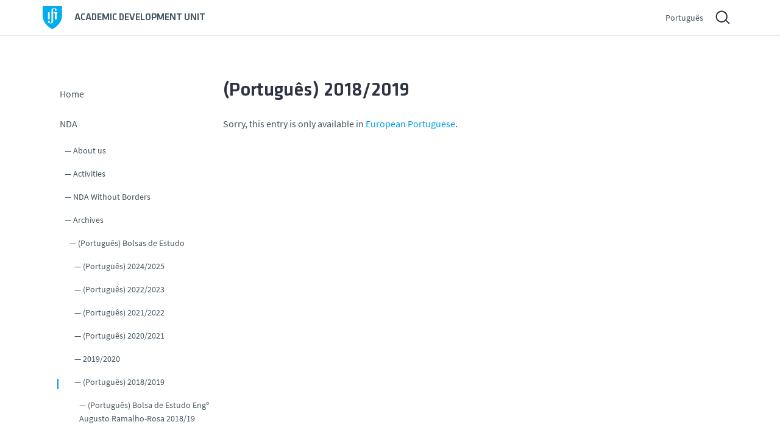

--- FILE ---
content_type: text/html; charset=UTF-8
request_url: https://nda.tecnico.ulisboa.pt/en/nda/historico/bolsas-de-estudo/20182019-2/
body_size: 10178
content:


<!DOCTYPE html>
<html lang="en-US" class="no-js">
<head>
<link rel="canonical" href="https://nda.tecnico.ulisboa.pt/en">
<meta charset="UTF-8">
<meta name="viewport" content="width=device-width, initial-scale=1">
<meta name="author" content="Núcleo de Design e Multimédia · Instituto Superior Técnico · http://ndm.tecnico.ulisboa.pt" />
<meta name="robots" content="noodp,noydir">

<!-- metadescription -->
<meta name="description" content="The mission of the Academic Development Office is to promote the full
development of students, professors and researchers, promoting the
integration and the academic success of students and contributing for
the continuous improvement of the Teaching-Learning process."/><title>(Português) 2018/2019 | NDA</title>

<!-- Link -->
<link rel="shortcut icon" href="https://nda.tecnico.ulisboa.pt/wp-content/themes/template_servicos/geral2020/img/favicon.ico" type="image/x-icon">
<!-- For third-generation iPad with high-resolution Retina display: -->
<link rel="apple-touch-icon-precomposed" sizes="144x144" href="https://nda.tecnico.ulisboa.pt/wp-content/themes/template_servicos/geral2020/img/apple-touch-icon-144x144-precomposed.png">
<!-- For iPhone with high-resolution Retina display: -->
<link rel="apple-touch-icon-precomposed" sizes="114x114" href="https://nda.tecnico.ulisboa.pt/wp-content/themes/template_servicos/geral2020/img/apple-touch-icon-114x114-precomposed.png">
<!-- For first- and second-generation iPad: -->
<link rel="apple-touch-icon-precomposed" sizes="72x72" href="https://nda.tecnico.ulisboa.pt/wp-content/themes/template_servicos/geral2020/img/apple-touch-icon-72x72-precomposed.png">
<!-- For non-Retina iPhone, iPod Touch, and Android 2.1+ devices: -->
<link rel="apple-touch-icon-precomposed" href="https://nda.tecnico.ulisboa.pt/wp-content/themes/template_servicos/geral2020/img/apple-touch-icon-precomposed.png">

<link rel="stylesheet" href="https://nda.tecnico.ulisboa.pt/wp-content/themes/template_servicos/nda2020/style.css?ver=20260122095731" media="screen">
<link rel="stylesheet" href="https://nda.tecnico.ulisboa.pt/wp-content/themes/template_servicos/geral2020/css/print.css?ver=20260122095731" media="print">
<!--[if IE]>
<link rel="stylesheet" href="https://nda.tecnico.ulisboa.pt/wp-content/themes/template_servicos/geral2020/ie.css" media="screen">
<![endif]-->
<link rel="pingback" href="https://nda.tecnico.ulisboa.pt/xmlrpc.php" />
<link rel="alternate" type="application/rss+xml" title="NDA Feed" href="https://nda.tecnico.ulisboa.pt/en/feed/" />


<script src="https://nda.tecnico.ulisboa.pt/wp-content/themes/template_servicos/geral2020/js/theme.js"></script>
<!-- HEAD -->
<link rel='dns-prefetch' href='//static.tecnico.ulisboa.pt' />
<link rel='dns-prefetch' href='//s.w.org' />
		<!-- This site uses the Google Analytics by MonsterInsights plugin v8.13.1 - Using Analytics tracking - https://www.monsterinsights.com/ -->
		<!-- Note: MonsterInsights is not currently configured on this site. The site owner needs to authenticate with Google Analytics in the MonsterInsights settings panel. -->
					<!-- No UA code set -->
				<!-- / Google Analytics by MonsterInsights -->
				<script type="text/javascript">
			window._wpemojiSettings = {"baseUrl":"https:\/\/s.w.org\/images\/core\/emoji\/11\/72x72\/","ext":".png","svgUrl":"https:\/\/s.w.org\/images\/core\/emoji\/11\/svg\/","svgExt":".svg","source":{"concatemoji":"https:\/\/nda.tecnico.ulisboa.pt\/wp-includes\/js\/wp-emoji-release.min.js?ver=4.9.22"}};
			!function(e,a,t){var n,r,o,i=a.createElement("canvas"),p=i.getContext&&i.getContext("2d");function s(e,t){var a=String.fromCharCode;p.clearRect(0,0,i.width,i.height),p.fillText(a.apply(this,e),0,0);e=i.toDataURL();return p.clearRect(0,0,i.width,i.height),p.fillText(a.apply(this,t),0,0),e===i.toDataURL()}function c(e){var t=a.createElement("script");t.src=e,t.defer=t.type="text/javascript",a.getElementsByTagName("head")[0].appendChild(t)}for(o=Array("flag","emoji"),t.supports={everything:!0,everythingExceptFlag:!0},r=0;r<o.length;r++)t.supports[o[r]]=function(e){if(!p||!p.fillText)return!1;switch(p.textBaseline="top",p.font="600 32px Arial",e){case"flag":return s([55356,56826,55356,56819],[55356,56826,8203,55356,56819])?!1:!s([55356,57332,56128,56423,56128,56418,56128,56421,56128,56430,56128,56423,56128,56447],[55356,57332,8203,56128,56423,8203,56128,56418,8203,56128,56421,8203,56128,56430,8203,56128,56423,8203,56128,56447]);case"emoji":return!s([55358,56760,9792,65039],[55358,56760,8203,9792,65039])}return!1}(o[r]),t.supports.everything=t.supports.everything&&t.supports[o[r]],"flag"!==o[r]&&(t.supports.everythingExceptFlag=t.supports.everythingExceptFlag&&t.supports[o[r]]);t.supports.everythingExceptFlag=t.supports.everythingExceptFlag&&!t.supports.flag,t.DOMReady=!1,t.readyCallback=function(){t.DOMReady=!0},t.supports.everything||(n=function(){t.readyCallback()},a.addEventListener?(a.addEventListener("DOMContentLoaded",n,!1),e.addEventListener("load",n,!1)):(e.attachEvent("onload",n),a.attachEvent("onreadystatechange",function(){"complete"===a.readyState&&t.readyCallback()})),(n=t.source||{}).concatemoji?c(n.concatemoji):n.wpemoji&&n.twemoji&&(c(n.twemoji),c(n.wpemoji)))}(window,document,window._wpemojiSettings);
		</script>
		<style type="text/css">
img.wp-smiley,
img.emoji {
	display: inline !important;
	border: none !important;
	box-shadow: none !important;
	height: 1em !important;
	width: 1em !important;
	margin: 0 .07em !important;
	vertical-align: -0.1em !important;
	background: none !important;
	padding: 0 !important;
}
</style>
<link rel='stylesheet' id='colorbox.theme-css'  href='https://nda.tecnico.ulisboa.pt/wp-content/themes/template_servicos/geral2020/css/colorbox.css?ver=4.9.22' type='text/css' media='all' />
<script type='text/javascript' src='//static.tecnico.ulisboa.pt/js/modernizr/modernizr-2.6.2.min.js?ver=2.6.2'></script>
<script type='text/javascript' src='//static.tecnico.ulisboa.pt/js/jquery/jquery-1.11.0.min.js?ver=1.11.0'></script>
<script type='text/javascript' src='https://nda.tecnico.ulisboa.pt/wp-content/themes/template_servicos/geral2020/js/jquery.colorbox-min.js?ver=1.4.13'></script>
<script type='text/javascript' src='https://nda.tecnico.ulisboa.pt/wp-content/themes/template_servicos/geral2020/js/jquery.colorbox.ist-map.js?ver=1.0'></script>
<link rel='https://api.w.org/' href='https://nda.tecnico.ulisboa.pt/en/wp-json/' />
<link rel="canonical" href="https://nda.tecnico.ulisboa.pt/en/nda/historico/bolsas-de-estudo/20182019-2/" />
<link rel='shortlink' href='https://nda.tecnico.ulisboa.pt/en/?p=7042' />
<link rel="alternate" type="application/json+oembed" href="https://nda.tecnico.ulisboa.pt/en/wp-json/oembed/1.0/embed?url=https%3A%2F%2Fnda.tecnico.ulisboa.pt%2Fen%2Fnda%2Fhistorico%2Fbolsas-de-estudo%2F20182019-2%2F" />
<link rel="alternate" type="text/xml+oembed" href="https://nda.tecnico.ulisboa.pt/en/wp-json/oembed/1.0/embed?url=https%3A%2F%2Fnda.tecnico.ulisboa.pt%2Fen%2Fnda%2Fhistorico%2Fbolsas-de-estudo%2F20182019-2%2F&#038;format=xml" />
<style type="text/css">
.qtranxs_flag_pt {background-image: url(https://tutorado.unidades.tecnico.ulisboa.pt/wp-content/plugins/qtranslate-x/flags/pt.png); background-repeat: no-repeat;}
.qtranxs_flag_en {background-image: url(https://tutorado.unidades.tecnico.ulisboa.pt/wp-content/plugins/qtranslate-x/flags/gb.png); background-repeat: no-repeat;}
</style>
<link hreflang="pt" href="https://nda.tecnico.ulisboa.pt/pt/nda/historico/bolsas-de-estudo/20182019-2/" rel="alternate" />
<link hreflang="en" href="https://nda.tecnico.ulisboa.pt/en/nda/historico/bolsas-de-estudo/20182019-2/" rel="alternate" />
<link hreflang="x-default" href="https://nda.tecnico.ulisboa.pt/nda/historico/bolsas-de-estudo/20182019-2/" rel="alternate" />
<meta name="generator" content="qTranslate-X 3.4.6.8" />
<!-- END HEAD -->
</head>
<body id="body">
	<a href="#main" class="sr-only">Saltar para o conteúdo</a>
	<!-- _Site_Wrapper_ -->
	<div class="site-wrapper">
		<!-- _Warning_Bar_ -->
				
		<!-- _Header_ -->
		<header class="site-header">
			<!-- _IST_Identity_&_Language_ -->
			<div class="container">
				<div class="row">
					<div class="col">
						<div class="site-header__wrapper">
							<div class="site-header__identity">
								<h1 class="site-header__identity-name">
								<a href="https://nda.tecnico.ulisboa.pt/en" title="Academic Development Unit"><span class="full-name">Academic Development Unit</span><span class="full-name not-sigla"> (</span><abbr title="Academic Development Unit" class="site-header__identity-abbr not-sigla">NDA</abbr><span class="full-name not-sigla">)</span></a>								</h1>
							</div>
							<div class="site-header__utility-menu">
								<div class="site-header__language-selector">
									
<ul class="language-chooser language-chooser-text qtranxs_language_chooser" id="location-chooser">
<li class="lang-pt"><a href="https://nda.tecnico.ulisboa.pt/pt/nda/historico/bolsas-de-estudo/20182019-2/" hreflang="pt" title="Português (pt)" class="qtranxs_text qtranxs_text_pt"><span>Português</span></a></li>
<li class="lang-en active"><a href="https://nda.tecnico.ulisboa.pt/en/nda/historico/bolsas-de-estudo/20182019-2/" hreflang="en" title="English (en)" class="qtranxs_text qtranxs_text_en"><span>English</span></a></li>
</ul><div class="qtranxs_widget_end"></div>
								</div>
								<div class="site-header__search">
									<a href="#" id="siteSearchModalTrigger">
									<svg viewBox="0 0 50 50" xmlns="http://www.w3.org/2000/svg">
										<g fill="none" fill-rule="evenodd"> 
											<path d="M23.1 31.2a8 8 0 110-16 8 8 0 010 16zm13.8 3.3L31.4 29a10.1 10.1 0 10-1.3 1.5l5.4 5.4 1.4-1.4z" fill="#FFF"/>
										</g>
									</svg>
									</a>
								</div>
								<a id="siteHeaderMenuTrigger" class="site-header__menu-trigger">
								<!-- width="24px" height="14px" -->
									<svg viewBox="0 0 45 45">
										<rect id="dashtop" x="12" y="17" width="24" height="2" rx="1"></rect>
										<rect id="dashmid" x="12" y="23" width="24" height="2" rx="1"></rect>
										<rect id="dashbottom" x="12" y="29" width="24" height="2" rx="1"></rect>
									</svg>
								</a>
							</div>
						</div>
					</div>
				</div>
			</div>
		</header><!-- end_Header_ -->
		<!-- end _IST_Identity_&_Language_ -->
		<!-- _Service_Identity_ -->
				<!-- end_Service_Identity_ -->
		<!-- _Wrapper_ -->
		<main class="site-main" id="main">
			<div class="container">
				<div class="row site-main__wrapper">
					<div class="col col--navigation" id="siteNavigation">
						<!-- _Navigation_ -->
						<nav class="site-navigation">
								
<div class="widget widget_pages"><h2 class="site-navigation__pages-widget-title">Pages</h2>		<ul>
			<li class="page_item page-item-6"><a href="https://nda.tecnico.ulisboa.pt/en/">Home</a></li>
<li class="page_item page-item-15 page_item_has_children current_page_ancestor"><a href="https://nda.tecnico.ulisboa.pt/en/nda/">NDA</a>
<ul class='children'>
	<li class="page_item page-item-7421"><a href="https://nda.tecnico.ulisboa.pt/en/nda/quem-somos/">About us</a></li>
	<li class="page_item page-item-7427"><a href="https://nda.tecnico.ulisboa.pt/en/nda/atividades/">Activities</a></li>
	<li class="page_item page-item-1766 page_item_has_children"><a href="https://nda.tecnico.ulisboa.pt/en/nda/nda-sem-fronteiras/">NDA Without Borders</a>
	<ul class='children'>
		<li class="page_item page-item-6135"><a href="https://nda.tecnico.ulisboa.pt/en/nda/nda-sem-fronteiras/nda-de-norte-a-sul/">North to South NDA</a></li>
		<li class="page_item page-item-6133"><a href="https://nda.tecnico.ulisboa.pt/en/nda/nda-sem-fronteiras/nda-pelo-mundo/">NDA Worldwide</a></li>
	</ul>
</li>
	<li class="page_item page-item-1667 page_item_has_children current_page_ancestor"><a href="https://nda.tecnico.ulisboa.pt/en/nda/historico/">Archives</a>
	<ul class='children'>
		<li class="page_item page-item-6140 page_item_has_children current_page_ancestor current_page_parent"><a href="https://nda.tecnico.ulisboa.pt/en/nda/historico/bolsas-de-estudo/">(Português) Bolsas de Estudo</a>
		<ul class='children'>
			<li class="page_item page-item-13005"><a href="https://nda.tecnico.ulisboa.pt/en/nda/historico/bolsas-de-estudo/2024-2025/">(Português) 2024/2025</a></li>
			<li class="page_item page-item-11225 page_item_has_children"><a href="https://nda.tecnico.ulisboa.pt/en/nda/historico/bolsas-de-estudo/2022-2023/">(Português) 2022/2023</a>
			<ul class='children'>
				<li class="page_item page-item-9634 page_item_has_children"><a href="https://nda.tecnico.ulisboa.pt/en/nda/historico/bolsas-de-estudo/2022-2023/bolsas-de-estudo-junitec-2022-2023/">(Português) Bolsas de Estudo JUNITEC 2022/2023</a>
				<ul class='children'>
					<li class="page_item page-item-9644"><a href="https://nda.tecnico.ulisboa.pt/en/nda/historico/bolsas-de-estudo/2022-2023/bolsas-de-estudo-junitec-2022-2023/https-nda-tecnico-ulisboa-pt-estudantes-bolsas-de-estudo-bolsas-de-estudo-junitec-2022-2023-condicoes-de-elegibilidade/">(Português) Condições de Elegibilidade</a></li>
					<li class="page_item page-item-9649"><a href="https://nda.tecnico.ulisboa.pt/en/nda/historico/bolsas-de-estudo/2022-2023/bolsas-de-estudo-junitec-2022-2023/candidaturas/">(Português) Candidaturas</a></li>
					<li class="page_item page-item-9658"><a href="https://nda.tecnico.ulisboa.pt/en/nda/historico/bolsas-de-estudo/2022-2023/bolsas-de-estudo-junitec-2022-2023/prazos/">(Português) Prazos</a></li>
				</ul>
</li>
				<li class="page_item page-item-9731 page_item_has_children"><a href="https://nda.tecnico.ulisboa.pt/en/nda/historico/bolsas-de-estudo/2022-2023/bolsas-de-estudo-martim-lancastre-2022-2023/">(Português) Bolsas de Estudo Martim Lancastre 2022/2023</a>
				<ul class='children'>
					<li class="page_item page-item-9733"><a href="https://nda.tecnico.ulisboa.pt/en/nda/historico/bolsas-de-estudo/2022-2023/bolsas-de-estudo-martim-lancastre-2022-2023/condicoes-de-elegibilidade/">(Português) Condições de Elegibilidade</a></li>
					<li class="page_item page-item-9735"><a href="https://nda.tecnico.ulisboa.pt/en/nda/historico/bolsas-de-estudo/2022-2023/bolsas-de-estudo-martim-lancastre-2022-2023/candidaturas/">(Português) Candidaturas</a></li>
					<li class="page_item page-item-9744"><a href="https://nda.tecnico.ulisboa.pt/en/nda/historico/bolsas-de-estudo/2022-2023/bolsas-de-estudo-martim-lancastre-2022-2023/prazos/">(Português) Prazos</a></li>
				</ul>
</li>
				<li class="page_item page-item-9670 page_item_has_children"><a href="https://nda.tecnico.ulisboa.pt/en/nda/historico/bolsas-de-estudo/2022-2023/bolsas-de-estudo-jose-miranda-2022-2023/">(Português) Bolsas de Estudo José Miranda 2022/2023</a>
				<ul class='children'>
					<li class="page_item page-item-9672"><a href="https://nda.tecnico.ulisboa.pt/en/nda/historico/bolsas-de-estudo/2022-2023/bolsas-de-estudo-jose-miranda-2022-2023/condicoes-de-elegibilidade/">(Português) Condições de Elegibilidade</a></li>
					<li class="page_item page-item-9674"><a href="https://nda.tecnico.ulisboa.pt/en/nda/historico/bolsas-de-estudo/2022-2023/bolsas-de-estudo-jose-miranda-2022-2023/candidaturas/">(Português) Candidaturas</a></li>
					<li class="page_item page-item-9691"><a href="https://nda.tecnico.ulisboa.pt/en/nda/historico/bolsas-de-estudo/2022-2023/bolsas-de-estudo-jose-miranda-2022-2023/prazos/">(Português) Prazos</a></li>
				</ul>
</li>
				<li class="page_item page-item-9790 page_item_has_children"><a href="https://nda.tecnico.ulisboa.pt/en/nda/historico/bolsas-de-estudo/2022-2023/bolsa-de-estudo-engenheiro-augusto-ramalho-rosa-2022-2023/">(Português) Bolsa de Estudo Engenheiro Augusto Ramalho-Rosa 2022/2023</a>
				<ul class='children'>
					<li class="page_item page-item-9792"><a href="https://nda.tecnico.ulisboa.pt/en/nda/historico/bolsas-de-estudo/2022-2023/bolsa-de-estudo-engenheiro-augusto-ramalho-rosa-2022-2023/condicoes/">(Português) Condições de Elegibilidade</a></li>
					<li class="page_item page-item-9797"><a href="https://nda.tecnico.ulisboa.pt/en/nda/historico/bolsas-de-estudo/2022-2023/bolsa-de-estudo-engenheiro-augusto-ramalho-rosa-2022-2023/candidatura/">(Português) Candidatura</a></li>
					<li class="page_item page-item-9800"><a href="https://nda.tecnico.ulisboa.pt/en/nda/historico/bolsas-de-estudo/2022-2023/bolsa-de-estudo-engenheiro-augusto-ramalho-rosa-2022-2023/prazos/">(Português) Prazos</a></li>
				</ul>
</li>
				<li class="page_item page-item-10697 page_item_has_children"><a href="https://nda.tecnico.ulisboa.pt/en/nda/historico/bolsas-de-estudo/2022-2023/https-nda-tecnico-ulisboa-pt-bolsas-de-estudo-bolsas-de-estudo-bondalti-e-fundacao-amelia-de-melo-2022-2023/">(Português) Bolsas de Estudo BONDALTI e Fundação Amélia de Mello 1ª fase 2022/2023</a>
				<ul class='children'>
					<li class="page_item page-item-10701"><a href="https://nda.tecnico.ulisboa.pt/en/nda/historico/bolsas-de-estudo/2022-2023/https-nda-tecnico-ulisboa-pt-bolsas-de-estudo-bolsas-de-estudo-bondalti-e-fundacao-amelia-de-melo-2022-2023/condicoes-de-elegibilidade/">(Português) Condições de Elegibilidade</a></li>
					<li class="page_item page-item-10704"><a href="https://nda.tecnico.ulisboa.pt/en/nda/historico/bolsas-de-estudo/2022-2023/https-nda-tecnico-ulisboa-pt-bolsas-de-estudo-bolsas-de-estudo-bondalti-e-fundacao-amelia-de-melo-2022-2023/candidatura/">(Português) Candidatura</a></li>
					<li class="page_item page-item-10707"><a href="https://nda.tecnico.ulisboa.pt/en/nda/historico/bolsas-de-estudo/2022-2023/https-nda-tecnico-ulisboa-pt-bolsas-de-estudo-bolsas-de-estudo-bondalti-e-fundacao-amelia-de-melo-2022-2023/prazos/">(Português) Prazos</a></li>
				</ul>
</li>
				<li class="page_item page-item-10033 page_item_has_children"><a href="https://nda.tecnico.ulisboa.pt/en/nda/historico/bolsas-de-estudo/2022-2023/bolsas-de-estudo-bondalti-e-fundacao-amelia-de-mello-2-fase-2022-2023/">(Português) Bolsas de Estudo BONDALTI e Fundação Amélia de Mello 2ª fase 2022/2023</a>
				<ul class='children'>
					<li class="page_item page-item-10035"><a href="https://nda.tecnico.ulisboa.pt/en/nda/historico/bolsas-de-estudo/2022-2023/bolsas-de-estudo-bondalti-e-fundacao-amelia-de-mello-2-fase-2022-2023/condicoes-de-elegibilidade/">(Português) Condições de Elegibilidade</a></li>
					<li class="page_item page-item-10037"><a href="https://nda.tecnico.ulisboa.pt/en/nda/historico/bolsas-de-estudo/2022-2023/bolsas-de-estudo-bondalti-e-fundacao-amelia-de-mello-2-fase-2022-2023/candidatura/">(Português) Candidatura</a></li>
					<li class="page_item page-item-10040"><a href="https://nda.tecnico.ulisboa.pt/en/nda/historico/bolsas-de-estudo/2022-2023/bolsas-de-estudo-bondalti-e-fundacao-amelia-de-mello-2-fase-2022-2023/prazos/">(Português) Prazos</a></li>
				</ul>
</li>
				<li class="page_item page-item-9805 page_item_has_children"><a href="https://nda.tecnico.ulisboa.pt/en/nda/historico/bolsas-de-estudo/2022-2023/bolsas-de-estudo-hovione-solidaria-na-educacao-2022-2023/">(Português) Bolsas de Estudo “HOVIONE Solidária na Educação” 2022/2023</a>
				<ul class='children'>
					<li class="page_item page-item-9861"><a href="https://nda.tecnico.ulisboa.pt/en/nda/historico/bolsas-de-estudo/2022-2023/bolsas-de-estudo-hovione-solidaria-na-educacao-2022-2023/condicoes-de-elegibilidade/">(Português) Condições de Elegibilidade</a></li>
					<li class="page_item page-item-9810"><a href="https://nda.tecnico.ulisboa.pt/en/nda/historico/bolsas-de-estudo/2022-2023/bolsas-de-estudo-hovione-solidaria-na-educacao-2022-2023/candidatura/">(Português) Candidatura</a></li>
					<li class="page_item page-item-9813"><a href="https://nda.tecnico.ulisboa.pt/en/nda/historico/bolsas-de-estudo/2022-2023/bolsas-de-estudo-hovione-solidaria-na-educacao-2022-2023/prazos/">(Português) Prazos</a></li>
				</ul>
</li>
				<li class="page_item page-item-9979 page_item_has_children"><a href="https://nda.tecnico.ulisboa.pt/en/nda/historico/bolsas-de-estudo/2022-2023/https-nda-tecnico-ulisboa-pt-estudantes-bolsas-de-estudo-it-https-nda-tecnico-ulisboa-pt-estudantes-bolsas-de-estudo-https-nda-tecnico-ulisboa-pt-estudantes-bolsas-de-estudo-bolsas-de-estudo-xpand-i/">(Português) Bolsas de Estudo “Xpand IT – Missão Aproximar Educação” 2022/2023</a>
				<ul class='children'>
					<li class="page_item page-item-9983"><a href="https://nda.tecnico.ulisboa.pt/en/nda/historico/bolsas-de-estudo/2022-2023/https-nda-tecnico-ulisboa-pt-estudantes-bolsas-de-estudo-it-https-nda-tecnico-ulisboa-pt-estudantes-bolsas-de-estudo-https-nda-tecnico-ulisboa-pt-estudantes-bolsas-de-estudo-bolsas-de-estudo-xpand-i/candidaturas/">(Português) Candidaturas</a></li>
					<li class="page_item page-item-9981"><a href="https://nda.tecnico.ulisboa.pt/en/nda/historico/bolsas-de-estudo/2022-2023/https-nda-tecnico-ulisboa-pt-estudantes-bolsas-de-estudo-it-https-nda-tecnico-ulisboa-pt-estudantes-bolsas-de-estudo-https-nda-tecnico-ulisboa-pt-estudantes-bolsas-de-estudo-bolsas-de-estudo-xpand-i/condicoes-de-elegibilidade/">(Português) Condições de Elegibilidade</a></li>
					<li class="page_item page-item-9985"><a href="https://nda.tecnico.ulisboa.pt/en/nda/historico/bolsas-de-estudo/2022-2023/https-nda-tecnico-ulisboa-pt-estudantes-bolsas-de-estudo-it-https-nda-tecnico-ulisboa-pt-estudantes-bolsas-de-estudo-https-nda-tecnico-ulisboa-pt-estudantes-bolsas-de-estudo-bolsas-de-estudo-xpand-i/prazos/">(Português) Prazos</a></li>
					<li class="page_item page-item-10743"><a href="https://nda.tecnico.ulisboa.pt/en/nda/historico/bolsas-de-estudo/2022-2023/https-nda-tecnico-ulisboa-pt-estudantes-bolsas-de-estudo-it-https-nda-tecnico-ulisboa-pt-estudantes-bolsas-de-estudo-https-nda-tecnico-ulisboa-pt-estudantes-bolsas-de-estudo-bolsas-de-estudo-xpand-i/12-computadores-doados-pela-xpand-it-24-abril/">(Português) 12 computadores doados pela XPAND-IT | 24 abril</a></li>
				</ul>
</li>
				<li class="page_item page-item-10110 page_item_has_children"><a href="https://nda.tecnico.ulisboa.pt/en/nda/historico/bolsas-de-estudo/2022-2023/bolsas-de-estudo-rotary-clube-de-lisboa-2022-2023/">(Português) Bolsas de Estudo ROTARY CLUBE DE LISBOA 2022/2023</a>
				<ul class='children'>
					<li class="page_item page-item-10114"><a href="https://nda.tecnico.ulisboa.pt/en/nda/historico/bolsas-de-estudo/2022-2023/bolsas-de-estudo-rotary-clube-de-lisboa-2022-2023/condicoes-de-elegibilidade/">(Português) Condições de Elegibilidade</a></li>
					<li class="page_item page-item-10116"><a href="https://nda.tecnico.ulisboa.pt/en/nda/historico/bolsas-de-estudo/2022-2023/bolsas-de-estudo-rotary-clube-de-lisboa-2022-2023/candidaturas/">(Português) Candidaturas</a></li>
					<li class="page_item page-item-10118"><a href="https://nda.tecnico.ulisboa.pt/en/nda/historico/bolsas-de-estudo/2022-2023/bolsas-de-estudo-rotary-clube-de-lisboa-2022-2023/prazos/">(Português) Prazos</a></li>
				</ul>
</li>
				<li class="page_item page-item-10130 page_item_has_children"><a href="https://nda.tecnico.ulisboa.pt/en/nda/historico/bolsas-de-estudo/2022-2023/curso-de-ingles-do-british-council-2022-2023/">(Português) Curso de Inglês do British Council 2022/2023</a>
				<ul class='children'>
					<li class="page_item page-item-10132"><a href="https://nda.tecnico.ulisboa.pt/en/nda/historico/bolsas-de-estudo/2022-2023/curso-de-ingles-do-british-council-2022-2023/condicoes-de-elegibilidade/">(Português) Condições de Elegibilidade</a></li>
					<li class="page_item page-item-10134"><a href="https://nda.tecnico.ulisboa.pt/en/nda/historico/bolsas-de-estudo/2022-2023/curso-de-ingles-do-british-council-2022-2023/candidatura/">(Português) Candidatura</a></li>
					<li class="page_item page-item-10136"><a href="https://nda.tecnico.ulisboa.pt/en/nda/historico/bolsas-de-estudo/2022-2023/curso-de-ingles-do-british-council-2022-2023/prazos/">(Português) Prazos</a></li>
				</ul>
</li>
				<li class="page_item page-item-10087 page_item_has_children"><a href="https://nda.tecnico.ulisboa.pt/en/nda/historico/bolsas-de-estudo/2022-2023/bolsas-de-estudo-axians-2022-2023/">(Português) Bolsas de Estudo AXIANS 2022/2023</a>
				<ul class='children'>
					<li class="page_item page-item-10092"><a href="https://nda.tecnico.ulisboa.pt/en/nda/historico/bolsas-de-estudo/2022-2023/bolsas-de-estudo-axians-2022-2023/condicoes-de-elegibilidade/">(Português) Condições de Elegibilidade</a></li>
					<li class="page_item page-item-10094"><a href="https://nda.tecnico.ulisboa.pt/en/nda/historico/bolsas-de-estudo/2022-2023/bolsas-de-estudo-axians-2022-2023/candidaturas/">(Português) Candidaturas</a></li>
					<li class="page_item page-item-10098"><a href="https://nda.tecnico.ulisboa.pt/en/nda/historico/bolsas-de-estudo/2022-2023/bolsas-de-estudo-axians-2022-2023/prazos/">(Português) Prazos</a></li>
				</ul>
</li>
				<li class="page_item page-item-10228 page_item_has_children"><a href="https://nda.tecnico.ulisboa.pt/en/nda/historico/bolsas-de-estudo/2022-2023/bolsas-de-estudo-santander-futuro-2022-2023/">(Português) Bolsas de Estudo SANTANDER FUTURO 2022/2023</a>
				<ul class='children'>
					<li class="page_item page-item-10230"><a href="https://nda.tecnico.ulisboa.pt/en/nda/historico/bolsas-de-estudo/2022-2023/bolsas-de-estudo-santander-futuro-2022-2023/condicoes-de-elegibilidade/">(Português) Condições de Elegibilidade</a></li>
					<li class="page_item page-item-10232"><a href="https://nda.tecnico.ulisboa.pt/en/nda/historico/bolsas-de-estudo/2022-2023/bolsas-de-estudo-santander-futuro-2022-2023/candidaturas/">(Português) Candidaturas</a></li>
					<li class="page_item page-item-10234"><a href="https://nda.tecnico.ulisboa.pt/en/nda/historico/bolsas-de-estudo/2022-2023/bolsas-de-estudo-santander-futuro-2022-2023/prazos/">(Português) Prazos</a></li>
				</ul>
</li>
				<li class="page_item page-item-10554 page_item_has_children"><a href="https://nda.tecnico.ulisboa.pt/en/nda/historico/bolsas-de-estudo/2022-2023/bolsas-de-estudo-tecnico-santander-bolsas-educacao-2022-2023/">(Português) Bolsas de Estudo Técnico-Santander Bolsas Educação 2022/2023</a>
				<ul class='children'>
					<li class="page_item page-item-10559"><a href="https://nda.tecnico.ulisboa.pt/en/nda/historico/bolsas-de-estudo/2022-2023/bolsas-de-estudo-tecnico-santander-bolsas-educacao-2022-2023/condicoes-de-elegibilidade/">(Português) Condições de Elegibilidade</a></li>
					<li class="page_item page-item-10562"><a href="https://nda.tecnico.ulisboa.pt/en/nda/historico/bolsas-de-estudo/2022-2023/bolsas-de-estudo-tecnico-santander-bolsas-educacao-2022-2023/10562-2/">(Português) Candidaturas</a></li>
					<li class="page_item page-item-10565"><a href="https://nda.tecnico.ulisboa.pt/en/nda/historico/bolsas-de-estudo/2022-2023/bolsas-de-estudo-tecnico-santander-bolsas-educacao-2022-2023/prazos/">(Português) Prazos</a></li>
				</ul>
</li>
			</ul>
</li>
			<li class="page_item page-item-9706 page_item_has_children"><a href="https://nda.tecnico.ulisboa.pt/en/nda/historico/bolsas-de-estudo/2021-2022/">(Português) 2021/2022</a>
			<ul class='children'>
				<li class="page_item page-item-8666 page_item_has_children"><a href="https://nda.tecnico.ulisboa.pt/en/nda/historico/bolsas-de-estudo/2021-2022/bolsa-de-estudo-engenheiro-augusto-ramalho-rosa-20212022/">(Português) Bolsa de Estudo Engenheiro Augusto Ramalho-Rosa 2021/2022</a>
				<ul class='children'>
					<li class="page_item page-item-8668"><a href="https://nda.tecnico.ulisboa.pt/en/nda/historico/bolsas-de-estudo/2021-2022/bolsa-de-estudo-engenheiro-augusto-ramalho-rosa-20212022/condicoes-de-elegibilidade/">(Português) Condições de Elegibilidade</a></li>
					<li class="page_item page-item-8671"><a href="https://nda.tecnico.ulisboa.pt/en/nda/historico/bolsas-de-estudo/2021-2022/bolsa-de-estudo-engenheiro-augusto-ramalho-rosa-20212022/candidatura/">(Português) Candidatura</a></li>
					<li class="page_item page-item-8673"><a href="https://nda.tecnico.ulisboa.pt/en/nda/historico/bolsas-de-estudo/2021-2022/bolsa-de-estudo-engenheiro-augusto-ramalho-rosa-20212022/prazos/">(Português) Prazos</a></li>
				</ul>
</li>
				<li class="page_item page-item-8747 page_item_has_children"><a href="https://nda.tecnico.ulisboa.pt/en/nda/historico/bolsas-de-estudo/2021-2022/bolsa-de-estudo-junitec-20212022/">(Português) Bolsa de Estudo JUNITEC 2021/2022</a>
				<ul class='children'>
					<li class="page_item page-item-8750"><a href="https://nda.tecnico.ulisboa.pt/en/nda/historico/bolsas-de-estudo/2021-2022/bolsa-de-estudo-junitec-20212022/condicoes-de-elegibilidade/">(Português) Condições de Elegibilidade</a></li>
					<li class="page_item page-item-8755"><a href="https://nda.tecnico.ulisboa.pt/en/nda/historico/bolsas-de-estudo/2021-2022/bolsa-de-estudo-junitec-20212022/candidaturas/">(Português) Candidaturas</a></li>
					<li class="page_item page-item-8757"><a href="https://nda.tecnico.ulisboa.pt/en/nda/historico/bolsas-de-estudo/2021-2022/bolsa-de-estudo-junitec-20212022/prazos/">(Português) Prazos</a></li>
				</ul>
</li>
				<li class="page_item page-item-8769 page_item_has_children"><a href="https://nda.tecnico.ulisboa.pt/en/nda/historico/bolsas-de-estudo/2021-2022/bolsa-de-estudo-martim-lancastre-20212022/">(Português) Bolsa de Estudo Martim Lancastre 2021/2022</a>
				<ul class='children'>
					<li class="page_item page-item-8771"><a href="https://nda.tecnico.ulisboa.pt/en/nda/historico/bolsas-de-estudo/2021-2022/bolsa-de-estudo-martim-lancastre-20212022/condicoes-de-elegibilidade/">(Português) Condições de Elegibilidade</a></li>
					<li class="page_item page-item-8775"><a href="https://nda.tecnico.ulisboa.pt/en/nda/historico/bolsas-de-estudo/2021-2022/bolsa-de-estudo-martim-lancastre-20212022/candidaturas/">(Português) Candidaturas</a></li>
					<li class="page_item page-item-8781"><a href="https://nda.tecnico.ulisboa.pt/en/nda/historico/bolsas-de-estudo/2021-2022/bolsa-de-estudo-martim-lancastre-20212022/prazos/">(Português) Prazos</a></li>
				</ul>
</li>
				<li class="page_item page-item-8623 page_item_has_children"><a href="https://nda.tecnico.ulisboa.pt/en/nda/historico/bolsas-de-estudo/2021-2022/bolsas-de-estudo-hovione-solidaria-na-educacao-20212022/">(Português) Bolsas de Estudo “HOVIONE Solidária na Educação” 2021/2022</a>
				<ul class='children'>
					<li class="page_item page-item-8629"><a href="https://nda.tecnico.ulisboa.pt/en/nda/historico/bolsas-de-estudo/2021-2022/bolsas-de-estudo-hovione-solidaria-na-educacao-20212022/candidatura/">(Português) Candidatura</a></li>
					<li class="page_item page-item-8632"><a href="https://nda.tecnico.ulisboa.pt/en/nda/historico/bolsas-de-estudo/2021-2022/bolsas-de-estudo-hovione-solidaria-na-educacao-20212022/prazos/">(Português) Prazos</a></li>
				</ul>
</li>
				<li class="page_item page-item-8645 page_item_has_children"><a href="https://nda.tecnico.ulisboa.pt/en/nda/historico/bolsas-de-estudo/2021-2022/bolsas-de-estudo-bondalti-e-fundacao-amelia-de-mello-20212022/">(Português) Bolsas de Estudo BONDALTI e Fundação Amélia de Mello 2021/2022</a>
				<ul class='children'>
					<li class="page_item page-item-8647"><a href="https://nda.tecnico.ulisboa.pt/en/nda/historico/bolsas-de-estudo/2021-2022/bolsas-de-estudo-bondalti-e-fundacao-amelia-de-mello-20212022/condicoes-de-elegibilidade/">(Português) Condições de Elegibilidade</a></li>
					<li class="page_item page-item-8649"><a href="https://nda.tecnico.ulisboa.pt/en/nda/historico/bolsas-de-estudo/2021-2022/bolsas-de-estudo-bondalti-e-fundacao-amelia-de-mello-20212022/candidatura/">(Português) Candidatura</a></li>
					<li class="page_item page-item-8651"><a href="https://nda.tecnico.ulisboa.pt/en/nda/historico/bolsas-de-estudo/2021-2022/bolsas-de-estudo-bondalti-e-fundacao-amelia-de-mello-20212022/prazos/">(Português) Prazos</a></li>
				</ul>
</li>
				<li class="page_item page-item-8995 page_item_has_children"><a href="https://nda.tecnico.ulisboa.pt/en/nda/historico/bolsas-de-estudo/2021-2022/curso-de-ingles-do-british-council-20212022/">(Português) Curso de Inglês do British Council 2021/2022</a>
				<ul class='children'>
					<li class="page_item page-item-8997"><a href="https://nda.tecnico.ulisboa.pt/en/nda/historico/bolsas-de-estudo/2021-2022/curso-de-ingles-do-british-council-20212022/condicoes-de-elegibilidade/">(Português) Condições de Elegibilidade</a></li>
					<li class="page_item page-item-9000"><a href="https://nda.tecnico.ulisboa.pt/en/nda/historico/bolsas-de-estudo/2021-2022/curso-de-ingles-do-british-council-20212022/candidatura/">(Português) Candidatura</a></li>
					<li class="page_item page-item-9007"><a href="https://nda.tecnico.ulisboa.pt/en/nda/historico/bolsas-de-estudo/2021-2022/curso-de-ingles-do-british-council-20212022/prazos/">(Português) Prazos</a></li>
				</ul>
</li>
				<li class="page_item page-item-9102 page_item_has_children"><a href="https://nda.tecnico.ulisboa.pt/en/nda/historico/bolsas-de-estudo/2021-2022/bolsa-de-estudo-tb-lx-by-daimler-trucks-buses-20212022/">Scholarship tb.lx by Daimler Trucks &amp; Buses 2021/2022</a>
				<ul class='children'>
					<li class="page_item page-item-9135"><a href="https://nda.tecnico.ulisboa.pt/en/nda/historico/bolsas-de-estudo/2021-2022/bolsa-de-estudo-tb-lx-by-daimler-trucks-buses-20212022/condicoes-de-elegibilidade-2/">Eligibility Conditions</a></li>
					<li class="page_item page-item-9137"><a href="https://nda.tecnico.ulisboa.pt/en/nda/historico/bolsas-de-estudo/2021-2022/bolsa-de-estudo-tb-lx-by-daimler-trucks-buses-20212022/candidaturas/">Registration</a></li>
					<li class="page_item page-item-9139"><a href="https://nda.tecnico.ulisboa.pt/en/nda/historico/bolsas-de-estudo/2021-2022/bolsa-de-estudo-tb-lx-by-daimler-trucks-buses-20212022/prazos/">Deadlines</a></li>
				</ul>
</li>
			</ul>
</li>
			<li class="page_item page-item-8598 page_item_has_children"><a href="https://nda.tecnico.ulisboa.pt/en/nda/historico/bolsas-de-estudo/20202021-2/">(Português) 2020/2021</a>
			<ul class='children'>
				<li class="page_item page-item-7678 page_item_has_children"><a href="https://nda.tecnico.ulisboa.pt/en/nda/historico/bolsas-de-estudo/20202021-2/bolsas-de-estudo-fundacao-amelia-de-mello-e-bondalti-202021/">(Português) Bolsas de Estudo Fundação Amélia de Mello e BONDALTI 2020/21</a>
				<ul class='children'>
					<li class="page_item page-item-7144"><a href="https://nda.tecnico.ulisboa.pt/en/nda/historico/bolsas-de-estudo/20202021-2/bolsas-de-estudo-fundacao-amelia-de-mello-e-bondalti-202021/condicoes-de-elegibilidade/">(Português) Condições de Elegibilidade</a></li>
					<li class="page_item page-item-7146"><a href="https://nda.tecnico.ulisboa.pt/en/nda/historico/bolsas-de-estudo/20202021-2/bolsas-de-estudo-fundacao-amelia-de-mello-e-bondalti-202021/candidatura/">(Português) Candidatura</a></li>
					<li class="page_item page-item-7154"><a href="https://nda.tecnico.ulisboa.pt/en/nda/historico/bolsas-de-estudo/20202021-2/bolsas-de-estudo-fundacao-amelia-de-mello-e-bondalti-202021/prazos/">(Português) Prazos</a></li>
				</ul>
</li>
				<li class="page_item page-item-7680 page_item_has_children"><a href="https://nda.tecnico.ulisboa.pt/en/nda/historico/bolsas-de-estudo/20202021-2/bolsas-de-estudo-engenheiro-alberto-de-freitas-202021/">(Português) Bolsas de Estudo Engenheiro Alberto de Freitas 2020/21</a>
				<ul class='children'>
					<li class="page_item page-item-7697"><a href="https://nda.tecnico.ulisboa.pt/en/nda/historico/bolsas-de-estudo/20202021-2/bolsas-de-estudo-engenheiro-alberto-de-freitas-202021/condicoes-de-elegibilidade/">(Português) Condições de Elegibilidade</a></li>
					<li class="page_item page-item-7699"><a href="https://nda.tecnico.ulisboa.pt/en/nda/historico/bolsas-de-estudo/20202021-2/bolsas-de-estudo-engenheiro-alberto-de-freitas-202021/candidatura/">(Português) Candidatura</a></li>
					<li class="page_item page-item-7705"><a href="https://nda.tecnico.ulisboa.pt/en/nda/historico/bolsas-de-estudo/20202021-2/bolsas-de-estudo-engenheiro-alberto-de-freitas-202021/prazos/">(Português) Prazos</a></li>
				</ul>
</li>
				<li class="page_item page-item-7737 page_item_has_children"><a href="https://nda.tecnico.ulisboa.pt/en/nda/historico/bolsas-de-estudo/20202021-2/bolsas-de-estudo-hovione-solidaria-na-educacao-202021/">(Português) Bolsas de Estudo “HOVIONE Solidária na Educação” 2020/21</a>
				<ul class='children'>
					<li class="page_item page-item-7100"><a href="https://nda.tecnico.ulisboa.pt/en/nda/historico/bolsas-de-estudo/20202021-2/bolsas-de-estudo-hovione-solidaria-na-educacao-202021/condicoes-de-elegibilidade/">(Português) Condições de Elegibilidade</a></li>
					<li class="page_item page-item-7102"><a href="https://nda.tecnico.ulisboa.pt/en/nda/historico/bolsas-de-estudo/20202021-2/bolsas-de-estudo-hovione-solidaria-na-educacao-202021/candidatura/">(Português) Candidatura</a></li>
					<li class="page_item page-item-7108"><a href="https://nda.tecnico.ulisboa.pt/en/nda/historico/bolsas-de-estudo/20202021-2/bolsas-de-estudo-hovione-solidaria-na-educacao-202021/prazos/">(Português) Prazos</a></li>
				</ul>
</li>
				<li class="page_item page-item-7917 page_item_has_children"><a href="https://nda.tecnico.ulisboa.pt/en/nda/historico/bolsas-de-estudo/20202021-2/bolsas-de-estudo-emergencia-covid-19-ist-santander-202021/">(Português) Bolsas de Estudo “Emergência Covid-19 IST – Santander” 2020/21</a>
				<ul class='children'>
					<li class="page_item page-item-7920"><a href="https://nda.tecnico.ulisboa.pt/en/nda/historico/bolsas-de-estudo/20202021-2/bolsas-de-estudo-emergencia-covid-19-ist-santander-202021/condicoes-de-elegibilidade/">(Português) Condições de elegibilidade</a></li>
					<li class="page_item page-item-7922"><a href="https://nda.tecnico.ulisboa.pt/en/nda/historico/bolsas-de-estudo/20202021-2/bolsas-de-estudo-emergencia-covid-19-ist-santander-202021/candidatura/">(Português) Candidatura</a></li>
					<li class="page_item page-item-7925"><a href="https://nda.tecnico.ulisboa.pt/en/nda/historico/bolsas-de-estudo/20202021-2/bolsas-de-estudo-emergencia-covid-19-ist-santander-202021/prazos/">(Português) Prazos</a></li>
				</ul>
</li>
				<li class="page_item page-item-7940 page_item_has_children"><a href="https://nda.tecnico.ulisboa.pt/en/nda/historico/bolsas-de-estudo/20202021-2/bolsa-de-estudo-innuos-seed-programme-202021/">(Português) Bolsa de Estudo “INNUOS SEED Programme” 2020/21</a>
				<ul class='children'>
					<li class="page_item page-item-7944"><a href="https://nda.tecnico.ulisboa.pt/en/nda/historico/bolsas-de-estudo/20202021-2/bolsa-de-estudo-innuos-seed-programme-202021/condicoes-de-elegibilidade/">(Português) Condições de elegibilidade</a></li>
					<li class="page_item page-item-7949"><a href="https://nda.tecnico.ulisboa.pt/en/nda/historico/bolsas-de-estudo/20202021-2/bolsa-de-estudo-innuos-seed-programme-202021/candidatura/">(Português) Candidatura</a></li>
					<li class="page_item page-item-7956"><a href="https://nda.tecnico.ulisboa.pt/en/nda/historico/bolsas-de-estudo/20202021-2/bolsa-de-estudo-innuos-seed-programme-202021/prazos/">(Português) Prazos</a></li>
				</ul>
</li>
				<li class="page_item page-item-8004 page_item_has_children"><a href="https://nda.tecnico.ulisboa.pt/en/nda/historico/bolsas-de-estudo/20202021-2/bolsa-de-estudo-engo-augusto-ramalho-rosa-202021/">(Português) Bolsa de Estudo Engenheiro Augusto Ramalho-Rosa 2020/21</a>
				<ul class='children'>
					<li class="page_item page-item-7110"><a href="https://nda.tecnico.ulisboa.pt/en/nda/historico/bolsas-de-estudo/20202021-2/bolsa-de-estudo-engo-augusto-ramalho-rosa-202021/condicoes-de-elegibilidade/">(Português) Condições de Elegibilidade</a></li>
					<li class="page_item page-item-7112"><a href="https://nda.tecnico.ulisboa.pt/en/nda/historico/bolsas-de-estudo/20202021-2/bolsa-de-estudo-engo-augusto-ramalho-rosa-202021/candidatura/">(Português) Candidatura</a></li>
					<li class="page_item page-item-7117"><a href="https://nda.tecnico.ulisboa.pt/en/nda/historico/bolsas-de-estudo/20202021-2/bolsa-de-estudo-engo-augusto-ramalho-rosa-202021/prazos/">(Português) Prazos</a></li>
				</ul>
</li>
			</ul>
</li>
			<li class="page_item page-item-7562 page_item_has_children"><a href="https://nda.tecnico.ulisboa.pt/en/nda/historico/bolsas-de-estudo/20192020-2/">2019/2020</a>
			<ul class='children'>
				<li class="page_item page-item-7291 page_item_has_children"><a href="https://nda.tecnico.ulisboa.pt/en/nda/historico/bolsas-de-estudo/20192020-2/bolsas-de-estudo-emergencia-covid-19-ist-santander/">(Português) Bolsas de Estudo &#8220;Emergência Covid-19 IST – Santander&#8221;</a>
				<ul class='children'>
					<li class="page_item page-item-7295"><a href="https://nda.tecnico.ulisboa.pt/en/nda/historico/bolsas-de-estudo/20192020-2/bolsas-de-estudo-emergencia-covid-19-ist-santander/condicoes-de-elegibilidade/">(Português) Condições de elegibilidade</a></li>
					<li class="page_item page-item-7297"><a href="https://nda.tecnico.ulisboa.pt/en/nda/historico/bolsas-de-estudo/20192020-2/bolsas-de-estudo-emergencia-covid-19-ist-santander/candidatura/">(Português) Candidatura</a></li>
					<li class="page_item page-item-7322"><a href="https://nda.tecnico.ulisboa.pt/en/nda/historico/bolsas-de-estudo/20192020-2/bolsas-de-estudo-emergencia-covid-19-ist-santander/prazos/">(Português) Prazos</a></li>
					<li class="page_item page-item-7453"><a href="https://nda.tecnico.ulisboa.pt/en/nda/historico/bolsas-de-estudo/20192020-2/bolsas-de-estudo-emergencia-covid-19-ist-santander/resultado-do-concurso/">(Português) Resultado do concurso</a></li>
				</ul>
</li>
				<li class="page_item page-item-7202 page_item_has_children"><a href="https://nda.tecnico.ulisboa.pt/en/nda/historico/bolsas-de-estudo/20192020-2/bolsas-de-estudo-xpand-it-missao-aproximar-educacao-201920/">(Português) Bolsas de Estudo &#8220;Xpand IT &#8211; Missão Aproximar Educação&#8221; 2019/20</a>
				<ul class='children'>
					<li class="page_item page-item-7210"><a href="https://nda.tecnico.ulisboa.pt/en/nda/historico/bolsas-de-estudo/20192020-2/bolsas-de-estudo-xpand-it-missao-aproximar-educacao-201920/condicoes-de-elegibilidade/">(Português) Condições de Elegibilidade</a></li>
					<li class="page_item page-item-7212"><a href="https://nda.tecnico.ulisboa.pt/en/nda/historico/bolsas-de-estudo/20192020-2/bolsas-de-estudo-xpand-it-missao-aproximar-educacao-201920/candidatura/">(Português) Candidatura</a></li>
					<li class="page_item page-item-7214"><a href="https://nda.tecnico.ulisboa.pt/en/nda/historico/bolsas-de-estudo/20192020-2/bolsas-de-estudo-xpand-it-missao-aproximar-educacao-201920/prazos/">(Português) Prazos</a></li>
					<li class="page_item page-item-7259"><a href="https://nda.tecnico.ulisboa.pt/en/nda/historico/bolsas-de-estudo/20192020-2/bolsas-de-estudo-xpand-it-missao-aproximar-educacao-201920/resultado-do-concurso/">(Português) Resultado do concurso</a></li>
				</ul>
</li>
				<li class="page_item page-item-7080"><a href="https://nda.tecnico.ulisboa.pt/en/nda/historico/bolsas-de-estudo/20192020-2/bolsa-de-estudo-hovione-solidaria-na-educacao-201920/">(Português) Bolsa de Estudo “HOVIONE Solidária na Educação” 2019/20</a></li>
				<li class="page_item page-item-7078"><a href="https://nda.tecnico.ulisboa.pt/en/nda/historico/bolsas-de-estudo/20192020-2/bolsa-de-estudo-engo-augusto-ramalho-rosa-201920/">(Português) Bolsa de Estudo Engº Augusto Ramalho-Rosa 2019/20</a></li>
				<li class="page_item page-item-7082"><a href="https://nda.tecnico.ulisboa.pt/en/nda/historico/bolsas-de-estudo/20192020-2/bolsas-de-estudo-fundacao-amelia-de-mello-e-bondalti-201920/">(Português) Bolsas de Estudo Fundação Amélia de Mello e BONDALTI 2019/20</a></li>
			</ul>
</li>
			<li class="page_item page-item-7042 page_item_has_children current_page_item"><a href="https://nda.tecnico.ulisboa.pt/en/nda/historico/bolsas-de-estudo/20182019-2/">(Português) 2018/2019</a>
			<ul class='children'>
				<li class="page_item page-item-5592"><a href="https://nda.tecnico.ulisboa.pt/en/nda/historico/bolsas-de-estudo/20182019-2/bolsa-de-estudo-engo-augusto-ramalho-rosa-201819/">(Português) Bolsa de Estudo Engº Augusto Ramalho-Rosa 2018/19</a></li>
				<li class="page_item page-item-5722"><a href="https://nda.tecnico.ulisboa.pt/en/nda/historico/bolsas-de-estudo/20182019-2/bolsa-de-estudo-hovione-solidaria-na-educacao-201819/">(Português) Bolsa de Estudo &#8220;HOVIONE Solidária na Educação&#8221; 2018/19</a></li>
				<li class="page_item page-item-4965"><a href="https://nda.tecnico.ulisboa.pt/en/nda/historico/bolsas-de-estudo/20182019-2/bolsa-de-estudo-xpand-it-missao-aproximar-educacao-201819/">(Português) Bolsa de Estudo &#8220;Xpand IT, Missão Aproximar &#8211; Educação&#8221; 2018/19</a></li>
				<li class="page_item page-item-6355"><a href="https://nda.tecnico.ulisboa.pt/en/nda/historico/bolsas-de-estudo/20182019-2/bolsa-de-estudo-the-navigator-company-201819/">(Português) Bolsa de Estudo The Navigator Company 2018/19</a></li>
				<li class="page_item page-item-6344"><a href="https://nda.tecnico.ulisboa.pt/en/nda/historico/bolsas-de-estudo/20182019-2/bolsas-de-estudo-fundacao-amelia-de-mello-e-bondalti-201819/">(Português) Bolsas de Estudo Fundação Amélia de Mello e BONDALTI 2018/19</a></li>
				<li class="page_item page-item-4910"><a href="https://nda.tecnico.ulisboa.pt/en/nda/historico/bolsas-de-estudo/20182019-2/bolsas-de-estudo-e-a-s-s-201819/">(Português) Bolsas de Estudo E.A.S.S 2018/19</a></li>
			</ul>
</li>
			<li class="page_item page-item-6142 page_item_has_children"><a href="https://nda.tecnico.ulisboa.pt/en/nda/historico/bolsas-de-estudo/20172018-2/">(Português) 2017/2018</a>
			<ul class='children'>
				<li class="page_item page-item-6151"><a href="https://nda.tecnico.ulisboa.pt/en/nda/historico/bolsas-de-estudo/20172018-2/bolsa-de-estudo-hovione-solidaria-na-educacao/">(Português) Bolsa de estudo &#8220;HOVIONE Solidária na Educação&#8221;</a></li>
				<li class="page_item page-item-6157"><a href="https://nda.tecnico.ulisboa.pt/en/nda/historico/bolsas-de-estudo/20172018-2/bolsa-de-estudo-xpand-it-missao-aproximar-educacao/">(Português) Bolsa de Estudo “Xpand IT, Missão Aproximar – Educação”</a></li>
				<li class="page_item page-item-6147"><a href="https://nda.tecnico.ulisboa.pt/en/nda/historico/bolsas-de-estudo/20172018-2/bolsa-de-estudo-engo-augusto-ramalho-rosa/">(Português) Bolsa de Estudo Engº Augusto Ramalho-Rosa</a></li>
				<li class="page_item page-item-6162"><a href="https://nda.tecnico.ulisboa.pt/en/nda/historico/bolsas-de-estudo/20172018-2/bolsas-de-estudo-e-a-s-s/">(Português) Bolsas de Estudo E.A.S.S</a></li>
			</ul>
</li>
			<li class="page_item page-item-6144 page_item_has_children"><a href="https://nda.tecnico.ulisboa.pt/en/nda/historico/bolsas-de-estudo/20162017-2/">(Português) 2016/2017</a>
			<ul class='children'>
				<li class="page_item page-item-6154"><a href="https://nda.tecnico.ulisboa.pt/en/nda/historico/bolsas-de-estudo/20162017-2/bolsa-de-estudo-xpand-it-missao-aproximar-educacao/">(Português) Bolsa de Estudo “Xpand IT, Missão Aproximar – Educação”</a></li>
				<li class="page_item page-item-6170"><a href="https://nda.tecnico.ulisboa.pt/en/nda/historico/bolsas-de-estudo/20162017-2/bolsas-de-estudo-edp-solidaria-educacao/">(Português) Bolsas de Estudo – “EDP Solidária – Educação”</a></li>
				<li class="page_item page-item-6159"><a href="https://nda.tecnico.ulisboa.pt/en/nda/historico/bolsas-de-estudo/20162017-2/bolsas-de-estudo-e-a-s-s/">(Português) Bolsas de Estudo E.A.S.S</a></li>
			</ul>
</li>
			<li class="page_item page-item-6164 page_item_has_children"><a href="https://nda.tecnico.ulisboa.pt/en/nda/historico/bolsas-de-estudo/20152016-2/">(Português) 2015/2016</a>
			<ul class='children'>
				<li class="page_item page-item-6166"><a href="https://nda.tecnico.ulisboa.pt/en/nda/historico/bolsas-de-estudo/20152016-2/bolsas-de-estudo-edp-solidaria-educacao-201516/">(Português) Bolsas de Estudo – “EDP Solidária – Educação”</a></li>
			</ul>
</li>
		</ul>
</li>
		<li class="page_item page-item-6224"><a href="https://nda.tecnico.ulisboa.pt/en/nda/historico/caderno-do-tutorado/">(Português) Caderno do Tutorado</a></li>
		<li class="page_item page-item-11003 page_item_has_children"><a href="https://nda.tecnico.ulisboa.pt/en/nda/historico/20-de-anos-de-tutoria/">20 Years of Tutoring Program</a>
		<ul class='children'>
			<li class="page_item page-item-11012"><a href="https://nda.tecnico.ulisboa.pt/en/nda/historico/20-de-anos-de-tutoria/programa/">Program</a></li>
			<li class="page_item page-item-11140"><a href="https://nda.tecnico.ulisboa.pt/en/nda/historico/20-de-anos-de-tutoria/oradores/">(Português) Oradores</a></li>
		</ul>
</li>
		<li class="page_item page-item-6216"><a href="https://nda.tecnico.ulisboa.pt/en/nda/historico/ciclo-de-tertulias/">(Português) Ciclo de Tertúlias</a></li>
		<li class="page_item page-item-6838"><a href="https://nda.tecnico.ulisboa.pt/en/nda/historico/imprensa/">(Português) Imprensa</a></li>
		<li class="page_item page-item-10161"><a href="https://nda.tecnico.ulisboa.pt/en/nda/historico/fala-me-disto/">(Português) Fala-me dISTo!</a></li>
		<li class="page_item page-item-5802 page_item_has_children"><a href="https://nda.tecnico.ulisboa.pt/en/nda/historico/leic-bootcamp/">(Português) LEIC Bootcamp</a>
		<ul class='children'>
			<li class="page_item page-item-5819"><a href="https://nda.tecnico.ulisboa.pt/en/nda/historico/leic-bootcamp/material-para-a-atividade/">(Português) Material para a atividade</a></li>
			<li class="page_item page-item-5822"><a href="https://nda.tecnico.ulisboa.pt/en/nda/historico/leic-bootcamp/flyer-de-divulgacao/">(Português) Flyer de Divulgação</a></li>
		</ul>
</li>
	</ul>
</li>
</ul>
</li>
<li class="page_item page-item-6121 page_item_has_children"><a href="https://nda.tecnico.ulisboa.pt/en/estudantes/">Students</a>
<ul class='children'>
	<li class="page_item page-item-12875"><a href="https://nda.tecnico.ulisboa.pt/en/estudantes/estatuto-de-enee/">ENEE Status</a></li>
	<li class="page_item page-item-6694 page_item_has_children"><a href="https://nda.tecnico.ulisboa.pt/en/estudantes/tutoria/">Tutorial Program</a>
	<ul class='children'>
		<li class="page_item page-item-6174"><a href="https://nda.tecnico.ulisboa.pt/en/estudantes/tutoria/tutoria-1o-e-2o-anos/">1st Cycle Tutoring</a></li>
		<li class="page_item page-item-5031"><a href="https://nda.tecnico.ulisboa.pt/en/estudantes/tutoria/tutoria-a-pedido/">2nd Cycle Tutoring</a></li>
		<li class="page_item page-item-257"><a href="https://nda.tecnico.ulisboa.pt/en/estudantes/tutoria/depoimentos/">Testimony</a></li>
		<li class="page_item page-item-279"><a href="https://nda.tecnico.ulisboa.pt/en/estudantes/tutoria/faqs/">FAQ&#8217;s</a></li>
	</ul>
</li>
	<li class="page_item page-item-12961"><a href="https://nda.tecnico.ulisboa.pt/en/estudantes/voluntariado/">(Português) Voluntariado</a></li>
	<li class="page_item page-item-6130 page_item_has_children"><a href="https://nda.tecnico.ulisboa.pt/en/estudantes/atendimentoscoaching/">Coaching</a>
	<ul class='children'>
		<li class="page_item page-item-6235 page_item_has_children"><a href="https://nda.tecnico.ulisboa.pt/en/estudantes/atendimentoscoaching/monitorizacao-do-desempenho-academico/">(Português) Monitorização do Desempenho Académico</a>
		<ul class='children'>
			<li class="page_item page-item-4189 page_item_has_children"><a href="https://nda.tecnico.ulisboa.pt/en/estudantes/atendimentoscoaching/monitorizacao-do-desempenho-academico/brac/">BRAC</a>
			<ul class='children'>
				<li class="page_item page-item-4195"><a href="https://nda.tecnico.ulisboa.pt/en/estudantes/atendimentoscoaching/monitorizacao-do-desempenho-academico/brac/resultados/">Results</a></li>
				<li class="page_item page-item-4204"><a href="https://nda.tecnico.ulisboa.pt/en/estudantes/atendimentoscoaching/monitorizacao-do-desempenho-academico/brac/testemunhos/">Testimonials</a></li>
			</ul>
</li>
		</ul>
</li>
		<li class="page_item page-item-5912"><a href="https://nda.tecnico.ulisboa.pt/en/estudantes/atendimentoscoaching/ferramenta-de-acompanhamento-semanal-fas/">(Português) Ferramenta de Acompanhamento Semanal (FAS)</a></li>
	</ul>
</li>
	<li class="page_item page-item-5059"><a href="https://nda.tecnico.ulisboa.pt/en/estudantes/bolsas-de-estudo/">Scholarships</a></li>
	<li class="page_item page-item-3383 page_item_has_children"><a href="https://nda.tecnico.ulisboa.pt/en/estudantes/formacao/">Training</a>
	<ul class='children'>
		<li class="page_item page-item-13252"><a href="https://nda.tecnico.ulisboa.pt/en/estudantes/formacao/learning-hub/">(Português) Learning Hub</a></li>
		<li class="page_item page-item-6718"><a href="https://nda.tecnico.ulisboa.pt/en/estudantes/formacao/competencias-transversais/">(Português) Competências transversais</a></li>
		<li class="page_item page-item-6720"><a href="https://nda.tecnico.ulisboa.pt/en/estudantes/formacao/formacoes-especificas/">(Português) Formações específicas</a></li>
	</ul>
</li>
	<li class="page_item page-item-357 page_item_has_children"><a href="https://nda.tecnico.ulisboa.pt/en/estudantes/material-de-apoio/">Support Readings</a>
	<ul class='children'>
		<li class="page_item page-item-561"><a href="https://nda.tecnico.ulisboa.pt/en/estudantes/material-de-apoio/links-uteis/">Useful Links</a></li>
		<li class="page_item page-item-571"><a href="https://nda.tecnico.ulisboa.pt/en/estudantes/material-de-apoio/sugestoes-de-leitura/">(Português) Sugestões de leitura</a></li>
	</ul>
</li>
</ul>
</li>
<li class="page_item page-item-6123 page_item_has_children"><a href="https://nda.tecnico.ulisboa.pt/en/docentes-e-investigadores/">Professors and Researchers</a>
<ul class='children'>
	<li class="page_item page-item-6696 page_item_has_children"><a href="https://nda.tecnico.ulisboa.pt/en/docentes-e-investigadores/tutoria/">Tutorial Program</a>
	<ul class='children'>
		<li class="page_item page-item-9301"><a href="https://nda.tecnico.ulisboa.pt/en/docentes-e-investigadores/tutoria/coordenacao-de-tutoria/">(Português) Coordenação de Tutorado</a></li>
		<li class="page_item page-item-9305 page_item_has_children"><a href="https://nda.tecnico.ulisboa.pt/en/docentes-e-investigadores/tutoria/tutoria-2/">(Português) Tutoria</a>
		<ul class='children'>
			<li class="page_item page-item-3769"><a href="https://nda.tecnico.ulisboa.pt/en/docentes-e-investigadores/tutoria/tutoria-2/ser-tutor/">Being Tutor</a></li>
			<li class="page_item page-item-11735"><a href="https://nda.tecnico.ulisboa.pt/en/docentes-e-investigadores/tutoria/tutoria-2/testemunhos/">Testemunhos</a></li>
			<li class="page_item page-item-4103"><a href="https://nda.tecnico.ulisboa.pt/en/docentes-e-investigadores/tutoria/tutoria-2/kit-de-tutoria/">Tutor Kit</a></li>
			<li class="page_item page-item-157"><a href="https://nda.tecnico.ulisboa.pt/en/docentes-e-investigadores/tutoria/tutoria-2/documentos/">Documents</a></li>
		</ul>
</li>
	</ul>
</li>
	<li class="page_item page-item-7013"><a href="https://nda.tecnico.ulisboa.pt/en/docentes-e-investigadores/formacao/">Development and Training Program for Teachers</a></li>
	<li class="page_item page-item-6999"><a href="https://nda.tecnico.ulisboa.pt/en/docentes-e-investigadores/observacao-de-aulas/">Class Observation</a></li>
	<li class="page_item page-item-6698"><a href="https://nda.tecnico.ulisboa.pt/en/docentes-e-investigadores/shaping-the-future/">Shaping the Future</a></li>
	<li class="page_item page-item-2236"><a href="https://nda.tecnico.ulisboa.pt/en/docentes-e-investigadores/recursos-para-docentes/">Teaching Practices</a></li>
</ul>
</li>
<li class="page_item page-item-6628 page_item_has_children"><a href="https://nda.tecnico.ulisboa.pt/en/noticias/">News</a>
<ul class='children'>
	<li class="page_item page-item-3638"><a href="https://nda.tecnico.ulisboa.pt/en/noticias/por-data/">By Date</a></li>
	<li class="page_item page-item-3639"><a href="https://nda.tecnico.ulisboa.pt/en/noticias/por-categoria/">By Category</a></li>
</ul>
</li>
<li class="page_item page-item-835"><a href="https://nda.tecnico.ulisboa.pt/en/contactos/">Contacts</a></li>
		</ul>
		</div>						</nav>
						<!-- end_Navigation_ -->
					</div>
					<div class="col site-main__content" id="siteMain">
					


<!-- _Content_Container_ -->
<section>
	<!-- _Content_ -->
		<!--<div class="post" id="post-7042">-->
	<article>	
		<h1 class="page-title">(Português) 2018/2019</h1>		<div class="open-content">
			<p class="qtranxs-available-languages-message qtranxs-available-languages-message-en">Sorry, this entry is only available in <a href="https://nda.tecnico.ulisboa.pt/pt/nda/historico/bolsas-de-estudo/20182019-2/" class="qtranxs-available-language-link qtranxs-available-language-link-pt" title="Português">European Portuguese</a>.</p>
			<!--  -->
		</div>
	</article>
		<!-- end_Content -->
</section><!-- end_Content_Container_ -->

		<script type='text/javascript' src='https://nda.tecnico.ulisboa.pt/wp-content/themes/template_servicos/geral2020/js/gen6.js?ver=1.1'></script>
<script type='text/javascript' src='https://nda.tecnico.ulisboa.pt/wp-includes/js/wp-embed.min.js?ver=4.9.22'></script>
						</div><!-- col -->		
					</div><!-- row -->		
				</div>
			</main>	
			<!-- end_Wrapper_ -->		
			<!-- _Footer_ -->
			<footer class="site-footer" id="siteFooter">
				<div class="site-footer__site-info">
					<div class="container">
						<div class="site-info__wrapper">
							<div>
								<h3>Academic Development Office</h3>
<ul>
						<li>Instituto Superior Técnico</li>
						<li>Campus Alameda</li>
						<li>Avenida Rovisco Pais, 1, 1049-001 Lisboa</li>
						<li>Tel. +351 218419412 (ext. 3412)</li>
						<li><a href="mailto:nda@tecnico.ulisboa.pt" title="nda@tecnico.ulisboa.pt">nda@tecnico.ulisboa.pt</a></li>
<li><a href="https://www.instagram.com/nda.tecnicolisboa/" title="Instagram NDA">Instagram</li>
					</ul>																<a href="/feed" title="RSS Feed subscription"> RSS Feed subscription</a>
															</div>
							<div class="office-hours">
																<p class="office-hours__header">Office hours</p><p><p>Monday to Friday from 10:00 to 12:00 and from 14:00 to 16:00.</p></p>								<p class="location">
											<a id="campus_map" class="cboxelement" href="https://nda.tecnico.ulisboa.pt/wp-content/themes/template_servicos/nda2020/img/map.png" title="NDA location">
											  Find NDA on the map
											</a></p>							</div>
						</div>
					</div>
				</div>
				<div class="container">
					<div class="row">
						<div class="col">
							<div class="site-footer__default-links">
								<ul class="site-footer__utility-links">
									<li>
										<a href="http://tecnico.ulisboa.pt/pt/sobre-IST/">Sobre o Técnico</a>
									</li>
									<li>
										<a href="http://tecnico.ulisboa.pt/pt/sobre-IST/contactos/">Contactos Gerais</a>
									</li>
									<li>
										<a href="https://tecnico.ulisboa.pt/pt/informacoes/termos-e-condicoes/">Termos e condições</a>
									</li>
									<li>
																					<a href="/login">Login</a>
																			</li>
								</ul>
								<p class="site-footer__copyrights">1997 – 2026 &copy; <a href="https://tecnico.ulisboa.pt" title="Instituto Superior Técnico">Instituto Superior Técnico</a>, <a href="https://www.ulisboa.pt" title="Universidade de Lisboa">Universidade de Lisboa</a></p>
							</div>
						</div>
					</div>
				</div>
			</footer>
			<a href="#" class="overlay" id="overlay"><span class="sr-only">close navigation</span></a>
			<div class="search-modal">
				<a class="search-modal__close-button" href="#" id="searchModalCloseButton">close Search</a>
				<div class="container">
					<div class="row">
						<div class="col">
							<div class="search-modal__wrapper">
								<form class="search-form" id="search" method="post" action="https://nda.tecnico.ulisboa.pt/en">
	<input class="search-form__input" name="s" type="text" placeholder="Search…" id="siteSearchInput" value=""/>
	<input class="search-form__submit" type="submit" value="search">
</form>

<!-- <form id="search" method="post" action="https://nda.tecnico.ulisboa.pt/en">
	<input class="box" name="s" type="text" placeholder="PROCURAR" />
</form> -->							</div>
						</div>
					</div>
				</div>
			</div>
			<!-- end_Footer_ -->
					</div>
	</body>
</html>
<!--This website is running on webengine04.tecnico.ulisboa.pt-->


--- FILE ---
content_type: text/css
request_url: https://nda.tecnico.ulisboa.pt/wp-content/themes/template_servicos/geral2020/style.css
body_size: 9058
content:
:root{--blue: #009de0;--blue-600: #0076dc;--blue-700: #005ec6;--light-blue: #eef2f5;--gray: #717782;--slate: #45555f;--brand: var(--blue);--brand-dark: var(--blue-600);--brand-darker: var(--blue-700)}html{box-sizing:border-box;font-size:100%}*,*::before,*::after{box-sizing:inherit;font:inherit}body{margin:0;padding:0;font-family:"Source Sans Pro","Helvetica Neue",Helvetica,Arial,sans-serif;font-size:1rem}input[type=search],input[type=text],input[type=email] input[type=url],textarea{-webkit-appearance:none !important;-moz-appearance:none !important;appearance:none !important}ul,ol{margin:0;padding:0;list-style-type:none}dl{margin:0}a{text-decoration:none;color:#45555f;transition:all .2s ease-in-out}a:hover,a:focus{color:#0076dc;color:var(--brand-dark);border-color:#0076dc;border-color:var(--brand-dark)}a:active{color:#005ec6;color:var(--brand-darker);border-color:#005ec6;border-color:var(--brand-darker)}button{cursor:pointer;background:none;-webkit-appearance:none;-moz-appearance:none;appearance:none;border:0;padding:0;margin:0;text-align:left;text-align:initial}input,textarea,select{outline:none;font-family:"Source Sans Pro","Helvetica Neue",Helvetica,Arial,sans-serif;line-height:1.5}fieldset{border:none;padding:0;margin:0}figure{padding:0;margin:0}img{max-width:100%}abbr[title]{border-bottom:none;text-decoration:none}@font-face{font-family:"Source Sans Pro";font-style:normal;font-weight:200;src:url("//static.tecnico.ulisboa.pt/fonts/source-sans-pro/source-sans-pro-v14-latin-ext_latin-200.eot");src:url("//static.tecnico.ulisboa.pt/fonts/source-sans-pro/source-sans-pro-v14-latin-ext_latin-200.eot?#iefix") format("embedded-opentype"),url("//static.tecnico.ulisboa.pt/fonts/source-sans-pro/source-sans-pro-v14-latin-ext_latin-200.woff2") format("woff2"),url("//static.tecnico.ulisboa.pt/fonts/source-sans-pro/source-sans-pro-v14-latin-ext_latin-200.woff") format("woff"),url("//static.tecnico.ulisboa.pt/fonts/source-sans-pro/source-sans-pro-v14-latin-ext_latin-200.ttf") format("truetype"),url("//static.tecnico.ulisboa.pt/fonts/source-sans-pro/source-sans-pro-v14-latin-ext_latin-200.svg#SourceSansPro") format("svg")}@font-face{font-family:"Source Sans Pro";font-style:italic;font-weight:200;src:url("//static.tecnico.ulisboa.pt/fonts/source-sans-pro/source-sans-pro-v14-latin-ext_latin-200italic.eot");src:url("//static.tecnico.ulisboa.pt/fonts/source-sans-pro/source-sans-pro-v14-latin-ext_latin-200italic.eot?#iefix") format("embedded-opentype"),url("//static.tecnico.ulisboa.pt/fonts/source-sans-pro/source-sans-pro-v14-latin-ext_latin-200italic.woff2") format("woff2"),url("//static.tecnico.ulisboa.pt/fonts/source-sans-pro/source-sans-pro-v14-latin-ext_latin-200italic.woff") format("woff"),url("//static.tecnico.ulisboa.pt/fonts/source-sans-pro/source-sans-pro-v14-latin-ext_latin-200italic.ttf") format("truetype"),url("//static.tecnico.ulisboa.pt/fonts/source-sans-pro/source-sans-pro-v14-latin-ext_latin-200italic.svg#SourceSansPro") format("svg")}@font-face{font-family:"Source Sans Pro";font-style:italic;font-weight:300;src:url("//static.tecnico.ulisboa.pt/fonts/source-sans-pro/source-sans-pro-v14-latin-ext_latin-300italic.eot");src:url("//static.tecnico.ulisboa.pt/fonts/source-sans-pro/source-sans-pro-v14-latin-ext_latin-300italic.eot?#iefix") format("embedded-opentype"),url("//static.tecnico.ulisboa.pt/fonts/source-sans-pro/source-sans-pro-v14-latin-ext_latin-300italic.woff2") format("woff2"),url("//static.tecnico.ulisboa.pt/fonts/source-sans-pro/source-sans-pro-v14-latin-ext_latin-300italic.woff") format("woff"),url("//static.tecnico.ulisboa.pt/fonts/source-sans-pro/source-sans-pro-v14-latin-ext_latin-300italic.ttf") format("truetype"),url("//static.tecnico.ulisboa.pt/fonts/source-sans-pro/source-sans-pro-v14-latin-ext_latin-300italic.svg#SourceSansPro") format("svg")}@font-face{font-family:"Source Sans Pro";font-style:normal;font-weight:300;src:url("//static.tecnico.ulisboa.pt/fonts/source-sans-pro/source-sans-pro-v14-latin-ext_latin-300.eot");src:url("//static.tecnico.ulisboa.pt/fonts/source-sans-pro/source-sans-pro-v14-latin-ext_latin-300.eot?#iefix") format("embedded-opentype"),url("//static.tecnico.ulisboa.pt/fonts/source-sans-pro/source-sans-pro-v14-latin-ext_latin-300.woff2") format("woff2"),url("//static.tecnico.ulisboa.pt/fonts/source-sans-pro/source-sans-pro-v14-latin-ext_latin-300.woff") format("woff"),url("//static.tecnico.ulisboa.pt/fonts/source-sans-pro/source-sans-pro-v14-latin-ext_latin-300.ttf") format("truetype"),url("//static.tecnico.ulisboa.pt/fonts/source-sans-pro/source-sans-pro-v14-latin-ext_latin-300.svg#SourceSansPro") format("svg")}@font-face{font-family:"Source Sans Pro";font-style:normal;font-weight:400;src:url("//static.tecnico.ulisboa.pt/fonts/source-sans-pro/source-sans-pro-v14-latin-ext_latin-regular.eot");src:url("//static.tecnico.ulisboa.pt/fonts/source-sans-pro/source-sans-pro-v14-latin-ext_latin-regular.eot?#iefix") format("embedded-opentype"),url("//static.tecnico.ulisboa.pt/fonts/source-sans-pro/source-sans-pro-v14-latin-ext_latin-regular.woff2") format("woff2"),url("//static.tecnico.ulisboa.pt/fonts/source-sans-pro/source-sans-pro-v14-latin-ext_latin-regular.woff") format("woff"),url("//static.tecnico.ulisboa.pt/fonts/source-sans-pro/source-sans-pro-v14-latin-ext_latin-regular.ttf") format("truetype"),url("//static.tecnico.ulisboa.pt/fonts/source-sans-pro/source-sans-pro-v14-latin-ext_latin-regular.svg#SourceSansPro") format("svg")}@font-face{font-family:"Source Sans Pro";font-style:italic;font-weight:400;src:url("//static.tecnico.ulisboa.pt/fonts/source-sans-pro/source-sans-pro-v14-latin-ext_latin-italic.eot");src:url("//static.tecnico.ulisboa.pt/fonts/source-sans-pro/source-sans-pro-v14-latin-ext_latin-italic.eot?#iefix") format("embedded-opentype"),url("//static.tecnico.ulisboa.pt/fonts/source-sans-pro/source-sans-pro-v14-latin-ext_latin-italic.woff2") format("woff2"),url("//static.tecnico.ulisboa.pt/fonts/source-sans-pro/source-sans-pro-v14-latin-ext_latin-italic.woff") format("woff"),url("//static.tecnico.ulisboa.pt/fonts/source-sans-pro/source-sans-pro-v14-latin-ext_latin-italic.ttf") format("truetype"),url("//static.tecnico.ulisboa.pt/fonts/source-sans-pro/source-sans-pro-v14-latin-ext_latin-italic.svg#SourceSansPro") format("svg")}@font-face{font-family:"Source Sans Pro";font-style:italic;font-weight:600;src:url("//static.tecnico.ulisboa.pt/fonts/source-sans-pro/source-sans-pro-v14-latin-ext_latin-600italic.eot");src:url("//static.tecnico.ulisboa.pt/fonts/source-sans-pro/source-sans-pro-v14-latin-ext_latin-600italic.eot?#iefix") format("embedded-opentype"),url("//static.tecnico.ulisboa.pt/fonts/source-sans-pro/source-sans-pro-v14-latin-ext_latin-600italic.woff2") format("woff2"),url("//static.tecnico.ulisboa.pt/fonts/source-sans-pro/source-sans-pro-v14-latin-ext_latin-600italic.woff") format("woff"),url("//static.tecnico.ulisboa.pt/fonts/source-sans-pro/source-sans-pro-v14-latin-ext_latin-600italic.ttf") format("truetype"),url("//static.tecnico.ulisboa.pt/fonts/source-sans-pro/source-sans-pro-v14-latin-ext_latin-600italic.svg#SourceSansPro") format("svg")}@font-face{font-family:"Source Sans Pro";font-style:normal;font-weight:600;src:url("//static.tecnico.ulisboa.pt/fonts/source-sans-pro/source-sans-pro-v14-latin-ext_latin-600.eot");src:url("//static.tecnico.ulisboa.pt/fonts/source-sans-pro/source-sans-pro-v14-latin-ext_latin-600.eot?#iefix") format("embedded-opentype"),url("//static.tecnico.ulisboa.pt/fonts/source-sans-pro/source-sans-pro-v14-latin-ext_latin-600.woff2") format("woff2"),url("//static.tecnico.ulisboa.pt/fonts/source-sans-pro/source-sans-pro-v14-latin-ext_latin-600.woff") format("woff"),url("//static.tecnico.ulisboa.pt/fonts/source-sans-pro/source-sans-pro-v14-latin-ext_latin-600.ttf") format("truetype"),url("//static.tecnico.ulisboa.pt/fonts/source-sans-pro/source-sans-pro-v14-latin-ext_latin-600.svg#SourceSansPro") format("svg")}@font-face{font-family:"Source Sans Pro";font-style:normal;font-weight:700;src:url("//static.tecnico.ulisboa.pt/fonts/source-sans-pro/source-sans-pro-v14-latin-ext_latin-700.eot");src:url("//static.tecnico.ulisboa.pt/fonts/source-sans-pro/source-sans-pro-v14-latin-ext_latin-700.eot?#iefix") format("embedded-opentype"),url("//static.tecnico.ulisboa.pt/fonts/source-sans-pro/source-sans-pro-v14-latin-ext_latin-700.woff2") format("woff2"),url("//static.tecnico.ulisboa.pt/fonts/source-sans-pro/source-sans-pro-v14-latin-ext_latin-700.woff") format("woff"),url("//static.tecnico.ulisboa.pt/fonts/source-sans-pro/source-sans-pro-v14-latin-ext_latin-700.ttf") format("truetype"),url("//static.tecnico.ulisboa.pt/fonts/source-sans-pro/source-sans-pro-v14-latin-ext_latin-700.svg#SourceSansPro") format("svg")}@font-face{font-family:"Source Sans Pro";font-style:italic;font-weight:700;src:url("//static.tecnico.ulisboa.pt/fonts/source-sans-pro/source-sans-pro-v14-latin-ext_latin-700italic.eot");src:url("//static.tecnico.ulisboa.pt/fonts/source-sans-pro/source-sans-pro-v14-latin-ext_latin-700italic.eot?#iefix") format("embedded-opentype"),url("//static.tecnico.ulisboa.pt/fonts/source-sans-pro/source-sans-pro-v14-latin-ext_latin-700italic.woff2") format("woff2"),url("//static.tecnico.ulisboa.pt/fonts/source-sans-pro/source-sans-pro-v14-latin-ext_latin-700italic.woff") format("woff"),url("//static.tecnico.ulisboa.pt/fonts/source-sans-pro/source-sans-pro-v14-latin-ext_latin-700italic.ttf") format("truetype"),url("//static.tecnico.ulisboa.pt/fonts/source-sans-pro/source-sans-pro-v14-latin-ext_latin-700italic.svg#SourceSansPro") format("svg")}@font-face{font-family:"Source Sans Pro";font-style:italic;font-weight:900;src:url("//static.tecnico.ulisboa.pt/fonts/source-sans-pro/source-sans-pro-v14-latin-ext_latin-900italic.eot");src:url("//static.tecnico.ulisboa.pt/fonts/source-sans-pro/source-sans-pro-v14-latin-ext_latin-900italic.eot?#iefix") format("embedded-opentype"),url("//static.tecnico.ulisboa.pt/fonts/source-sans-pro/source-sans-pro-v14-latin-ext_latin-900italic.woff2") format("woff2"),url("//static.tecnico.ulisboa.pt/fonts/source-sans-pro/source-sans-pro-v14-latin-ext_latin-900italic.woff") format("woff"),url("//static.tecnico.ulisboa.pt/fonts/source-sans-pro/source-sans-pro-v14-latin-ext_latin-900italic.ttf") format("truetype"),url("//static.tecnico.ulisboa.pt/fonts/source-sans-pro/source-sans-pro-v14-latin-ext_latin-900italic.svg#SourceSansPro") format("svg")}@font-face{font-family:"Source Sans Pro";font-style:normal;font-weight:900;src:url("//static.tecnico.ulisboa.pt/fonts/source-sans-pro/source-sans-pro-v14-latin-ext_latin-900.eot");src:url("//static.tecnico.ulisboa.pt/fonts/source-sans-pro/source-sans-pro-v14-latin-ext_latin-900.eot?#iefix") format("embedded-opentype"),url("//static.tecnico.ulisboa.pt/fonts/source-sans-pro/source-sans-pro-v14-latin-ext_latin-900.woff2") format("woff2"),url("//static.tecnico.ulisboa.pt/fonts/source-sans-pro/source-sans-pro-v14-latin-ext_latin-900.woff") format("woff"),url("//static.tecnico.ulisboa.pt/fonts/source-sans-pro/source-sans-pro-v14-latin-ext_latin-900.ttf") format("truetype"),url("//static.tecnico.ulisboa.pt/fonts/source-sans-pro/source-sans-pro-v14-latin-ext_latin-900.svg#SourceSansPro") format("svg")}@font-face{font-family:"Klavika";src:url("//static.tecnico.ulisboa.pt/fonts/klavika-nova/Klavika-Bold.eot?") format("eot"),url("//static.tecnico.ulisboa.pt/fonts/klavika-nova/Klavika-Bold.woff") format("woff"),url("//static.tecnico.ulisboa.pt/fonts/klavika-nova/Klavika-Bold.ttf") format("truetype"),url("//static.tecnico.ulisboa.pt/fonts/klavika-nova/Klavika-Bold.svg#Klavika-Bold") format("svg");font-style:normal;font-weight:700}@font-face{font-family:"Klavika";src:url("//static.tecnico.ulisboa.pt/fonts/klavika-nova/Klavika-BoldItalic.eot?") format("eot"),url("//static.tecnico.ulisboa.pt/fonts/klavika-nova/Klavika-BoldItalic.woff") format("woff"),url("//static.tecnico.ulisboa.pt/fonts/klavika-nova/Klavika-BoldItalic.ttf") format("truetype"),url("//static.tecnico.ulisboa.pt/fonts/klavika-nova/Klavika-BoldItalic.svg#Klavika-BoldItalic") format("svg");font-style:italic;font-weight:700}@font-face{font-family:"Klavika";src:url("//static.tecnico.ulisboa.pt/fonts/klavika-nova/Klavika-Medium.eot?") format("eot"),url("//static.tecnico.ulisboa.pt/fonts/klavika-nova/Klavika-Medium.woff") format("woff"),url("//static.tecnico.ulisboa.pt/fonts/klavika-nova/Klavika-Medium.ttf") format("truetype"),url("//static.tecnico.ulisboa.pt/fonts/klavika-nova/Klavika-Medium.svg#Klavika-Medium") format("svg");font-style:normal;font-weight:500}@font-face{font-family:"Klavika";src:url("//static.tecnico.ulisboa.pt/fonts/klavika-nova/Klavika-MediumItalic.eot?") format("eot"),url("//static.tecnico.ulisboa.pt/fonts/klavika-nova/Klavika-MediumItalic.woff") format("woff"),url("//static.tecnico.ulisboa.pt/fonts/klavika-nova/Klavika-MediumItalic.ttf") format("truetype"),url("//static.tecnico.ulisboa.pt/fonts/klavika-nova/Klavika-MediumItalic.svg#Klavika-MediumItalic") format("svg");font-style:italic;font-weight:500}@font-face{font-family:"Klavika";src:url("//static.tecnico.ulisboa.pt/fonts/klavika-nova/Klavika-Regular.eot?") format("eot"),url("//static.tecnico.ulisboa.pt/fonts/klavika-nova/Klavika-Regular.woff") format("woff"),url("//static.tecnico.ulisboa.pt/fonts/klavika-nova/Klavika-Regular.ttf") format("truetype"),url("//static.tecnico.ulisboa.pt/fonts/klavika-nova/Klavika-Regular.svg#Klavika-Regular") format("svg");font-style:normal;font-weight:400}@font-face{font-family:"Klavika";src:url("//static.tecnico.ulisboa.pt/fonts/klavika-nova/Klavika-RegularItalic.eot?") format("eot"),url("//static.tecnico.ulisboa.pt/fonts/klavika-nova/Klavika-RegularItalic.woff") format("woff"),url("//static.tecnico.ulisboa.pt/fonts/klavika-nova/Klavika-RegularItalic.ttf") format("truetype"),url("//static.tecnico.ulisboa.pt/fonts/klavika-nova/Klavika-RegularItalic.svg#Klavika-RegularItalic") format("svg");font-style:italic;font-weight:400}@font-face{font-family:"Klavika";src:url("//static.tecnico.ulisboa.pt/fonts/klavika-nova/Klavika-Light.eot?") format("eot"),url("//static.tecnico.ulisboa.pt/fonts/klavika-nova/Klavika-Light.woff") format("woff"),url("//static.tecnico.ulisboa.pt/fonts/klavika-nova/Klavika-Light.ttf") format("truetype"),url("//static.tecnico.ulisboa.pt/fonts/klavika-nova/Klavika-Light.svg#Klavika-Light") format("svg");font-style:normal;font-weight:300}@font-face{font-family:"Klavika";src:url("//static.tecnico.ulisboa.pt/fonts/klavika-nova/Klavika-LightItalic.eot?") format("eot"),url("//static.tecnico.ulisboa.pt/fonts/klavika-nova/Klavika-LightItalic.woff") format("woff"),url("//static.tecnico.ulisboa.pt/fonts/klavika-nova/Klavika-LightItalic.ttf") format("truetype"),url("//static.tecnico.ulisboa.pt/fonts/klavika-nova/Klavika-LightItalic.svg#Klavika-LightItalic") format("svg");font-style:italic;font-weight:300}*{word-wrap:break-word}html{font-size:100%}body,form,fieldset,label,button,label,li,p{-webkit-font-smoothing:antialiased;-moz-osx-font-smoothing:grayscale;font-display:auto}body{font-size:1rem;-webkit-font-smoothing:antialiased;-moz-osx-font-smoothing:grayscale;font-smoothing:antialiased;font-family:1rem;font-display:auto;line-height:1.6;color:#45555f}strong{font-weight:600}h1,.h1,.h1--ssp,.title-1--ssp,.h2--ssp,.title-2--ssp,.h3--ssp,.title-3--ssp,.h4--ssp,.title-4--ssp,.h5--ssp,.title-5--ssp,.h6--ssp,.title-6--ssp,.title-hero--ssp,.title-1,h2,.h2,.title-2,h3,.h3,.title-3,h4,.h4,.title-4,h5,.h5,.title-5,h6,.h6,.title-6,.title-hero{color:#2e3242;font-family:"Klavika","Source Sans Pro","Helvetica Neue",Helvetica,Arial,sans-serif;font-weight:500;line-height:120%;margin:0}h1:first-child,.h1:first-child,.h1--ssp:first-child,.title-1--ssp:first-child,.h2--ssp:first-child,.title-2--ssp:first-child,.h3--ssp:first-child,.title-3--ssp:first-child,.h4--ssp:first-child,.title-4--ssp:first-child,.h5--ssp:first-child,.title-5--ssp:first-child,.h6--ssp:first-child,.title-6--ssp:first-child,.title-hero--ssp:first-child,.title-1:first-child,h2:first-child,.h2:first-child,.title-2:first-child,h3:first-child,.h3:first-child,.title-3:first-child,h4:first-child,.h4:first-child,.title-4:first-child,h5:first-child,.h5:first-child,.title-5:first-child,h6:first-child,.h6:first-child,.title-6:first-child,.title-hero:first-child{margin-top:0}.h1--ssp,.title-1--ssp,.h2--ssp,.title-2--ssp,.h3--ssp,.title-3--ssp,.h4--ssp,.title-4--ssp,.h5--ssp,.title-5--ssp,.h6--ssp,.title-6--ssp,.title-hero--ssp{font-family:"Source Sans Pro","Helvetica Neue",Helvetica,Arial,sans-serif;font-weight:600}h1,.h1,.title-1--ssp,.h2--ssp,.title-2--ssp,.h3--ssp,.title-3--ssp,.h4--ssp,.title-4--ssp,.h5--ssp,.title-5--ssp,.h6--ssp,.title-6--ssp,.title-hero--ssp,.title-1,.h1--ssp{font-size:2rem;margin:3.5rem 0 1.4375rem}h2,.h2,.title-2,.h2--ssp,.title-2--ssp{font-size:1.6875rem;margin:3.1875rem 0 1rem}h3,.h3,.title-3,.h3--ssp,.title-3--ssp{font-size:1.4375rem;margin:2.9375rem 0 1rem}h4,.h4,.title-4,.h4--ssp,.title-4--ssp{font-size:1.1875rem;margin:2.6875rem 0 1rem}h5,.h5,.title-5,.h5--ssp,.title-5--ssp{font-size:1rem;margin:0 0 1rem}h6,.h6,.title-6,.h6--ssp,.title-6--ssp{font-size:.8125rem;margin:2.3125rem 0;text-transform:uppercase}.btn{display:flex;flex-direction:row;justify-content:center;align-items:center;position:relative;font-weight:600;font-size:.875rem;line-height:1.375rem;border-radius:.125rem;border:.0625rem solid;text-align:center;padding:.5rem 1rem;white-space:nowrap;transition-property:border,background,color;transition-duration:.2s;transition-timing-function:ease-in-out}.btn--blue,.btn--primary,.btn--login,.menu .btn--login{background-color:#009de0;background-color:var(--brand);border-color:#009de0;border-color:var(--brand);color:#fff}.btn--blue:hover,.btn--primary:hover,.btn--login:hover,.btn--blue:focus,.btn--primary:focus,.btn--login:focus{background-color:#0076dc;background-color:var(--brand-dark);border-color:#0076dc;border-color:var(--brand-dark);color:#fff}.btn--blue:active,.btn--primary:active,.btn--login:active{background-color:#005ec6;background-color:var(--brand-darker);border-color:#005ec6;border-color:var(--brand-darker)}.btn--blue.btn--outline,.btn--outline.btn--primary,.btn--outline.btn--login{background-color:rgba(0,0,0,0);color:#009de0;color:var(--brand)}.btn--blue.btn--outline:hover,.btn--outline.btn--primary:hover,.btn--outline.btn--login:hover,.btn--blue.btn--outline:focus,.btn--outline.btn--primary:focus,.btn--outline.btn--login:focus{background-color:#0076dc;background-color:var(--brand-dark);border-color:#0076dc;border-color:var(--brand-dark);color:#fff}.btn--blue.btn--outline:active,.btn--outline.btn--primary:active,.btn--outline.btn--login:active{background-color:#005ec6;background-color:var(--brand-darker);border-color:#005ec6;border-color:var(--brand-darker)}.btn--magenta,.btn--danger{background-color:#e9374f;border-color:#e9374f;color:#fff}.btn--magenta:hover,.btn--danger:hover,.btn--magenta:focus,.btn--danger:focus{background-color:#d6364d;border-color:#d6364d;color:#fff}.btn--magenta:hover .icon--fill,.btn--danger:hover .icon--fill,.btn--magenta:focus .icon--fill,.btn--danger:focus .icon--fill{fill:#fff}.btn--magenta:active,.btn--danger:active{background-color:#c3364c;border-color:#c3364c}.btn--magenta.btn--outline,.btn--outline.btn--danger{background-color:rgba(0,0,0,0);color:#e9374f}.btn--magenta.btn--outline:hover,.btn--outline.btn--danger:hover,.btn--magenta.btn--outline:focus,.btn--outline.btn--danger:focus{background-color:#d6364d;border-color:#d6364d;color:#fff}.btn--magenta.btn--outline:active,.btn--outline.btn--danger:active{background-color:#c3364c;border-color:#c3364c}.btn--green,.btn--success{background-color:#199d5b;border-color:#199d5b;color:#fff}.btn--green:hover,.btn--success:hover,.btn--green:focus,.btn--success:focus{background-color:#199c5a;border-color:#199c5a;color:#fff}.btn--green:hover .icon--fill,.btn--success:hover .icon--fill,.btn--green:focus .icon--fill,.btn--success:focus .icon--fill{fill:#fff}.btn--green:active,.btn--success:active{background-color:#199b5a;border-color:#199b5a}.btn--green.btn--outline,.btn--outline.btn--success{background-color:rgba(0,0,0,0);color:#199d5b}.btn--green.btn--outline:hover,.btn--outline.btn--success:hover,.btn--green.btn--outline:focus,.btn--outline.btn--success:focus{background-color:#199c5a;border-color:#199c5a;color:#fff}.btn--green.btn--outline:active,.btn--outline.btn--success:active{background-color:#199b5a;border-color:#199b5a}.btn--slate,.btn--secondary{background-color:#45555f;color:#fff;border-color:#45555f}.btn--slate.btn--outline,.btn--outline.btn--secondary{background-color:rgba(0,0,0,0);color:#45555f}.btn--slate:hover,.btn--secondary:hover,.btn--slate:focus,.btn--secondary:focus{background-color:#3a4952;border-color:#3a4952;color:#fff}.btn--slate:active,.btn--secondary:active{background-color:#2e3a42;border-color:#2e3a42}.btn--dark{background-color:#383d4c;color:#fff;border-color:#383d4c}.btn--dark.btn--outline{background-color:rgba(0,0,0,0);color:#383d4c}.btn--dark:hover,.btn--dark:focus{background-color:#2e3242;border-color:#2e3242;color:#f8f8f8}.btn--dark:active{background-color:#242b3d;border-color:#242b3d;color:#ddd}.btn--light{background-color:#eef2f5;color:#45555f;border-color:#dde4e9}.btn--light.btn--outline{background-color:rgba(0,0,0,0);color:#45555f}.btn--light:hover,.btn--light:focus{background-color:#dde4e9;border-color:#dde4e9;color:#3a4952}.btn--light:active{background-color:#d3dae0;border-color:#d3dae0}.btn--white{background-color:#fff;color:#009de0;color:var(--brand);border-color:#fff}.btn--white.btn--outline{background-color:rgba(0,0,0,0);color:#fff}.btn--white:hover,.btn--white:focus{background-color:#fff;border-color:#fff;color:#0076dc;color:var(--brand-dark)}.btn--white:active{background-color:#eef2f5;border-color:#eef2f5;color:#005ec6;color:var(--brand-darker)}.btn--login,.menu .btn--login{width:100%;height:auto;padding:12px 22px;line-height:normal;background-color:#0076dc;background-color:var(--brand-dark);border-color:#0076dc;border-color:var(--brand-dark);color:#fff}.btn--login:hover,.btn--login:focus,.menu .btn--login:hover,.menu .btn--login:focus{background-color:#0076dc;background-color:var(--brand-dark);border-color:#0076dc;border-color:var(--brand-dark);color:#fff}.btn--login:active,.menu .btn--login:active{background-color:#005ec6;background-color:var(--brand-darker);border-color:#005ec6;border-color:var(--brand-darker)}@media(min-width: 75rem){.btn--login,.menu .btn--login{padding:4px 12px}}.btn--sm,.btn--small{font-size:14px;padding:.25rem .75rem}.btn--lg,.btn--large{font-size:1rem;padding:.75rem 1.375rem}.btn--full{width:100%}p+.btn{margin-top:1.5rem}.btn--group{display:flex;flex-direction:row;align-items:center}.btn--group .btn{margin-right:1rem}.btn--group .btn:last-child{margin-right:0}.btn--disabled,.btn[disabled]{opacity:.5;pointer-events:none;-webkit-user-select:none;-moz-user-select:none;user-select:none}.btn--disabled:hover,.btn--disabled:focus,.btn--disabled:active,.btn[disabled]:hover,.btn[disabled]:focus,.btn[disabled]:active{outline:none;pointer-events:none}.btn--arrow{display:block;position:relative;padding-right:.75rem;border:0;font-weight:600;color:#0076dc;color:var(--brand-dark)}.btn--arrow::after{position:absolute;content:"»";margin-left:.25rem}.btn--arrow:hover{color:#0076dc;color:var(--brand-dark);border:0}.btn--arrow:hover::before{background-color:#0076dc;background-color:var(--brand-dark);border-color:#0076dc;border-color:var(--brand-dark)}.btn--arrow:hover::after{border-color:#fff}.btn--arrow:active{color:#005ec6;color:var(--brand-darker)}@media(min-width: 23.4375rem){.btn--arrow{position:relative;padding-right:0;margin-left:2.5rem}.btn--arrow::before,.btn--arrow::after{content:"";position:absolute;transition-duration:.2s;transition-timing-function:ease-in-out;transition-property:background-color,border-color,color}.btn--arrow::before{top:50%;transform:translateY(-50%);left:-2.5rem;width:1.875rem;height:1.875rem;border:.125rem solid currentColor;border-radius:50%}.btn--arrow::after{margin-left:0;top:.375rem;top:50%;transform:rotate(45deg) translate(-25%, -40%);left:-2.0625rem;border:3.2px solid currentColor;border-left:0;border-bottom:0;width:.625rem;height:.625rem;border-radius:.0625rem}}.btn--arrow-right{color:#0076dc;color:var(--brand-dark);font-weight:600}.btn--arrow-right::after{content:" »"}.btn--arrow-right:hover,.btn--arrow-right:focus{color:#0076dc;color:var(--brand-dark)}.btn--arrow-right:active{color:#005ec6;color:var(--brand-darker)}.btn--link{background-color:rgba(0,0,0,0);color:#009de0;color:var(--brand);border:0;border-radius:0;padding:0}.btn--link:hover,.btn--link:focus{background-color:rgba(0,0,0,0);color:#0076dc;color:var(--brand-dark)}.btn--link:active{color:#005ec6;color:var(--brand-darker)}.btn--fake-link{color:#45555f;transition-property:color;transition-duration:.2s;transition-timing-function:ease-in-out}.btn--fake-link:hover,.btn--fake-link:focus{color:#0076dc;color:var(--brand-dark)}.btn--fake-link:active{color:#005ec6;color:var(--brand-darker)}.btn--arrow-down{padding-right:1.25rem}.btn--arrow-down::after{position:absolute;content:"";top:50%;right:.25rem;width:.4375rem;height:.4375rem;border:.125rem solid #0076dc;border:.125rem solid var(--brand-dark);border-left:0;border-bottom:0;transform:translateY(-50%) rotate(135deg);transition-property:border-color;transition-duration:.2s;transition-timing-function:ease-in-out}.btn--arrow-down:hover,.btn--arrow-down:focus{color:#0076dc;color:var(--brand-dark)}.btn--arrow-down:active{color:#005ec6;color:var(--brand-darker)}.btn__icon{margin-right:.5rem;display:flex;flex-flow:row nowrap;align-items:center}.category{text-transform:uppercase;font-size:.75rem;padding:0 .6em;color:#fff;font-weight:600;letter-spacing:.12px;background-color:#009de0;background-color:var(--brand)}.category:hover,.category:focus,.category:visited{color:#fff}body{width:100%;overflow-x:hidden}.scroll-locked{position:fixed;overflow-Y:hidden}.site-wrapper{min-height:100%;min-height:100vh;display:flex;flex-flow:column nowrap}.container{width:100%;margin-right:auto;margin-left:auto;padding-right:-0.5rem;padding-left:-0.5rem}@media screen and (min-width: 796px){.container{padding-right:-0.5rem;padding-left:-0.5rem;max-width:780px}}@media screen and (min-width: 1024px){.container{max-width:960px}}@media screen and (min-width: 1200px){.container{max-width:1140px}}.row{display:flex;flex-wrap:wrap;margin-right:.5rem;margin-left:.5rem}@media screen and (min-width: 796px){.row{margin-right:-0.5rem;margin-left:-0.5rem}}.col{width:100%;min-height:1px;margin-right:.5rem;margin-left:.5rem;flex:1}.site-main{padding:3rem 0 3.5rem;flex-grow:1}@media screen and (min-width: 960px){.site-main{padding:3.5rem 0 5rem}}@media screen and (min-width: 1140px){.site-main{padding:4.5rem 0 7.5rem}}.site-main .site-main__wrapper{flex-wrap:nowrap}.site-main .site-main__content{overflow:hidden}.site-warning-bar{background-color:#f6c501;position:relative;z-index:1000}.site-warning-bar__text{display:block;margin:0;padding:.5rem 0}.site-header{width:100%;background-color:#fff;box-shadow:0 1px 0 0 rgba(204,204,204,.5);position:sticky;top:0;z-index:100}.site-header__utility-menu,.site-header__wrapper{display:flex;flex-flow:row nowrap;align-items:center}.site-header__wrapper{justify-content:space-between}.site-header__identity-name{display:flex;flex-flow:row nowrap;align-items:center;padding:.625rem 0;margin:0;font-size:1rem;font-weight:500;text-transform:uppercase}.site-header__identity-name::before{content:"";display:block;width:1.97rem;height:2.3819rem;margin-right:1.25rem;background-size:100% auto;background-repeat:no-repeat;background-image:url("data:image/svg+xml,%3Csvg viewBox='0 0 35 42' xmlns='http://www.w3.org/2000/svg'%3E%3Cpath d='M26.566 13.235h-1.444v10.849h-3.125V13.235h-1.44v-2.176h6.009v2.176zm-7.696-5.63l-.001 19.94c0 2.584-2.095 3.922-4.678 3.922-2.584 0-4.697-1.13-4.697-3.324h.002a1.56 1.56 0 013.12 0h.001c0 1.594.127 2.675 1.574 2.675 1.554 0 1.554-1.086 1.554-3.274l.001-19.939c0-2.582 2.094-3.921 4.678-3.921s4.697 1.128 4.697 3.323h-.002a1.56 1.56 0 01-3.12 0h-.002c0-1.593-.126-2.674-1.573-2.674-1.554 0-1.554 1.084-1.554 3.272zM9.5 11.06h3.115l.004 13.017H9.496l.003-13.017zM0 0v17.592c0 15.84 17.304 24.325 17.304 24.325s17.369-8.485 17.369-24.325V0H0z' fill='%2300ADEE' fill-rule='evenodd'/%3E%3C/svg%3E")}@media screen and (min-width: 1024px){.site-header__identity-name .site-header__identity-name{padding:1.5625rem 0 1.25rem}.site-header__identity-name .site-header__identity-name::before{width:2.125rem;height:2.625rem}}.site-header__identity-name .site-header__identity-abbr.not-sigla{display:inline;display:initial}.site-header__identity-name .full-name{display:none}.site-header__identity-name .full-name.not-sigla{display:none}@media screen and (min-width: 1024px){.site-header__identity-name .full-name{display:inline;display:initial}.site-header__identity-name .site-header__identity-abbr.not-sigla{display:none}}.site-header__search{-webkit-appearance:none;-moz-appearance:none;appearance:none;border:none;width:3rem;height:3rem;position:relative}.site-header__search a{display:block}.site-header__search svg{position:absolute;width:100%;height:100%;top:0;left:0;right:0;bottom:0}.site-header__search svg path{fill:#2e3242}.site-header__identity-abbr{text-transform:none}.site-header__menu-trigger{-webkit-appearance:none;-moz-appearance:none;appearance:none;border:none;width:3rem;height:3rem;position:relative}.site-header__menu-trigger svg{position:absolute;width:100%;height:100%;top:0;left:0;right:0;bottom:0}.site-header__menu-trigger svg #dashtop,.site-header__menu-trigger svg #dashmid,.site-header__menu-trigger svg #dashbottom{transition:transform .3s ease,opacity .3s ease}.site-header__menu-trigger svg #dashtop{transform-origin:24px 18px;transform:translateY(0px) rotate(0deg)}.site-header__menu-trigger svg #dashmid{opacity:1}.site-header__menu-trigger svg #dashbottom{transform-origin:24px 30px;transform:translateY(0px) rotate(0deg)}@media screen and (min-width: 1024px){.site-header__menu-trigger{display:none}}.navigation-open .site-header__menu-trigger svg #dashtop{transform:translateY(6px) rotate(45deg)}.navigation-open .site-header__menu-trigger svg #dashmid{opacity:0}.navigation-open .site-header__menu-trigger svg #dashbottom{transform:translateY(-6px) rotate(-45deg)}.site-header__language-selector .language-chooser{font-size:.875rem;margin:0 .5rem}.site-header__language-selector .language-chooser .active{display:none}.site-hero{position:relative;padding:3.5rem 0}.site-hero__title{font-weight:500;font-size:1.75rem;color:#fff}.site-hero__mission{color:#fff}.site-hero__figure{position:absolute;width:100%;height:100%;top:0;left:0;bottom:0;right:0;z-index:-1;padding:0;margin:0;background:#000}.site-hero__img{width:100%;height:100%;-o-object-fit:cover;object-fit:cover;opacity:.7}.site-wrapper{transition:transform .3s ease}.navigation-open .site-wrapper{transform:translateX(-280px)}.col--navigation{position:fixed;left:100%;top:0;padding:0;margin:0;height:100vh;background:#242b3d;overflow-y:auto}@media screen and (min-width: 1024px){.col--navigation{position:static;position:initial;background-color:rgba(0,0,0,0);left:auto;left:initial;top:auto;top:initial;width:100%;overflow-y:visible;overflow-y:initial;height:auto;height:initial;min-height:1px;margin-right:.5rem;margin-left:.5rem;min-width:280px;flex:0}}.site-navigation__pages-widget-title{display:none}.site-navigation .page_item,.site-navigation .menu-item{position:relative}.site-navigation .page_item a,.site-navigation .menu-item a{padding:1.25rem 2.5rem 1.25rem 1.25rem;display:block;width:280px;border-bottom:1px solid #383d4c;color:#fff;position:relative}.site-navigation .page_item_has_children>a::after,.site-navigation .menu-item-has-children>a::after{content:"";position:absolute;right:1.5rem;top:1.575rem;width:.5063rem;height:1.05rem;background-size:100% auto;background-repeat:no-repeat;background-image:url("data:image/svg+xml,%3Csvg viewBox='0 0 9 15' xmlns='http://www.w3.org/2000/svg'%3E%3Cpath stroke='%2345555F' stroke-width='2' d='M1 1l6.317 6.317L1 13.635' fill='none' fill-rule='evenodd' stroke-linecap='round' stroke-linejoin='round'/%3E%3C/svg%3E")}.site-navigation .children,.site-navigation .sub-menu{display:none;pointer-events:none}.site-navigation .children a::before,.site-navigation .sub-menu a::before{content:"— ";display:inline}.site-navigation .current_page_ancestor>.sub-menu,.site-navigation .current_page_item>.sub-menu,.site-navigation .current_page_ancestor>.children,.site-navigation .current_page_item>.children{display:block;pointer-events:all}@media screen and (min-width: 1024px){.site-navigation .menu-item a,.site-navigation .page_item a{padding:.75rem 1.75rem;border:none;font-size:1rem;position:relative;color:#45555f}.site-navigation .menu-item a::after,.site-navigation .page_item a::after{display:none}.site-navigation .menu-item a a:first-child,.site-navigation .page_item a a:first-child{padding-top:0}.site-navigation .current_menu_item>a::after,.site-navigation .current_page_item>a::after{content:"";display:block;position:absolute;background-color:#009de0;background-color:var(--brand);top:.875rem;left:0;width:2px;height:1.2em;background-size:auto auto;background-size:initial;background-image:none}.site-navigation .submenu,.site-navigation .children{visibility:hidden;height:0;pointer-events:none;margin-left:.5rem}.site-navigation .submenu a::before,.site-navigation .children a::before{content:"— ";display:inline}.site-navigation .submenu .page_item a,.site-navigation .children .page_item a{font-size:14px;padding-top:.5rem;padding-bottom:.5rem}.site-navigation .current_menu_ancestor>.submenu,.site-navigation .current_menu_item>.submenu,.site-navigation .current_page_ancestor>.children,.site-navigation .current_page_item>.children{visibility:visible;height:auto;height:initial;pointer-events:all}}.overlay{position:fixed;top:0;left:0;right:0;bottom:0;display:block;background-color:rgba(46,50,66,0);visibility:hidden;pointer-events:none}.navigation-open .overlay{visibility:visible;pointer-events:all;background-color:rgba(46,50,66,.3)}.site-footer{padding:3.5rem 0;background-color:#2e3242;color:#fff;font-size:.875rem}@media screen and (min-width: 1024px){.site-footer{padding-bottom:0}}.site-footer__site-info{padding:1rem 0}.site-footer__site-info .site-info__wrapper{display:grid;grid-gap:2rem;gap:2rem;margin-bottom:2.5rem;margin-left:1rem;margin-right:1rem}@media screen and (min-width: 796px){.site-footer__site-info .site-info__wrapper{margin-left:auto;margin-right:auto}}.site-footer__site-info .office-hours>:first-child{margin-top:0}@media screen and (min-width: 1024px){.site-footer__site-info .site-info__wrapper{grid-template-columns:repeat(2, 1fr);gap:0}}.site-footer__site-info h3{margin:0 0 1.25rem;font-size:1rem;color:#fff}.site-footer__site-info a:link,.site-footer__site-info a:visited{color:#009de0;color:var(--brand)}.site-footer__site-info .office-hours :where(p){margin:0}.site-footer__site-info .office-hours__header{font-weight:600;margin-bottom:1rem}.site-footer__site-info .office-hours .location{margin-top:1rem}.site-footer__default-links{border-top:1px solid rgba(255,255,255,.1);display:flex;flex-flow:row wrap}.site-footer__utility-links{list-style-type:none;min-width:100%;padding:2rem 0;display:flex;flex-flow:column nowrap;margin-left:-0.5rem}.site-footer__utility-links a{display:block;padding:.5rem 0;margin:0 .5rem}.site-footer__utility-links a:link,.site-footer__utility-links a:visited{color:rgba(255,255,255,.25)}@media screen and (min-width: 760px){.site-footer__utility-links{flex-flow:row nowrap;justify-content:flex-start;align-items:flex-start;min-width:430px}}.site-footer__copyrights{margin:0;padding:0;min-width:100%;color:rgba(255,255,255,.25)}.site-footer__copyrights a{white-space:nowrap;color:rgba(255,255,255,.25);transition:border-bottom .2s ease;border-bottom:1px dotted rgba(0,0,0,0)}.site-footer__copyrights a:hover,.site-footer__copyrights a:focus{border-bottom:1px dotted rgba(255,255,255,.25)}@media screen and (min-width: 1024px){.site-footer__copyrights{margin-left:auto;padding:2rem 0;min-width:430px;align-self:center;text-align:right}}form.search-form{position:relative;flex-grow:1}form.search-form input:-webkit-autofill,form.search-form input:-webkit-autofill:hover,form.search-form input:-webkit-autofill:focus{color:#2e3242 !important}form.search-form input:-webkit-autofill,form.search-form input:-webkit-autofill:hover,form.search-form input:-webkit-autofill:focus{font-size:1.125rem;border:1px solid #bfc4cc;-webkit-text-fill-color:#2e3242;-webkit-box-shadow:0 0 0px 1000px #eef2f5 inset}.search-form__input{width:100%;-webkit-appearance:none;-moz-appearance:none;appearance:none;background-color:#eef2f5;outline:none;padding:.75rem .75rem .75rem 3.5rem;border:1px solid #bfc4cc;line-height:1.6;font-size:1.125rem;color:#2e3242}.search-form__input::-moz-placeholder{color:rgba(46,50,66,.5)}.search-form__input::placeholder{color:rgba(46,50,66,.5)}.search-form__submit{position:absolute;top:50%;left:1rem;transform:translateY(-50%);-webkit-appearance:none;-moz-appearance:none;appearance:none;background-color:rgba(0,0,0,0);text-indent:100%;width:2rem;height:2rem;background-repeat:no-repeat;border:none;padding:0;box-shadow:none;background-size:1.5rem auto;background-position:.25rem .25rem;background-image:url("data:image/svg+xml,%3Csvg viewBox='0 0 24 23' xmlns='http://www.w3.org/2000/svg'%3E%3Cpath d='M10.1 18.2a8 8 0 110-16 8 8 0 010 16zm13.8 3.3L18.4 16a10.1 10.1 0 10-1.3 1.5l5.4 5.4 1.4-1.4z' fill='%232e3242' fill-rule='evenodd'/%3E%3C/svg%3E");order:-1}.search-form__submit:focus{background-color:rgba(255,255,255,.2);border-radius:.1875rem}.search-modal__wrapper{display:flex;justify-content:center;align-items:center;height:100vh}.search-modal{position:fixed;top:0;left:0;bottom:0;right:0;z-index:10000;opacity:0;visibility:hidden;pointer-events:none;background-color:rgba(0,0,0,0);transition:background-color .3s ease}.search-modal form.search-form{position:relative;flex-grow:0;width:75%;max-width:56.25rem}.search-modal form.search-form input:-webkit-autofill,.search-modal form.search-form input:-webkit-autofill:hover,.search-modal form.search-form input:-webkit-autofill:focus{color:#fff !important}.search-modal form.search-form input:-webkit-autofill,.search-modal form.search-form input:-webkit-autofill:hover,.search-modal form.search-form input:-webkit-autofill:focus{font-size:1.125rem;border:none;border-bottom:1px solid #fff;-webkit-text-fill-color:#fff;-webkit-box-shadow:0 0 0px 1000px #009de0 inset;-webkit-box-shadow:0 0 0px 1000px var(--brand) inset}.search-modal .search-form__input{width:100%;-webkit-appearance:none;-moz-appearance:none;appearance:none;background-color:rgba(0,0,0,0);outline:none;border:none;padding:1rem 1rem 1rem 2.5rem;border-bottom:1px solid #fff;line-height:1.6;font-size:1.125rem;color:#fff}.search-modal .search-form__input::-moz-placeholder{color:rgba(255,255,255,.5)}.search-modal .search-form__input::placeholder{color:rgba(255,255,255,.5)}.search-modal .search-form__submit{position:absolute;top:50%;left:0;transform:translateY(-50%);-webkit-appearance:none;-moz-appearance:none;appearance:none;background-color:rgba(0,0,0,0);text-indent:100%;width:2rem;height:2rem;background-repeat:no-repeat;border:none;padding:0;box-shadow:none;background-size:1.5rem auto;background-position:.25rem .25rem;background-image:url("data:image/svg+xml,%3Csvg viewBox='0 0 24 23' xmlns='http://www.w3.org/2000/svg'%3E%3Cpath d='M10.1 18.2a8 8 0 110-16 8 8 0 010 16zm13.8 3.3L18.4 16a10.1 10.1 0 10-1.3 1.5l5.4 5.4 1.4-1.4z' fill='%23FFF' fill-rule='evenodd'/%3E%3C/svg%3E");order:-1}.search-modal .search-form__submit:focus{background-color:rgba(255,255,255,.2);border-radius:.1875rem}.search-modal__close-button{position:absolute;top:0;right:0;margin:1rem;width:3rem;height:3rem;background-color:rgba(0,0,0,0);background-repeat:no-repeat;background-image:url("data:image/svg+xml,%3Csvg viewBox='0 0 38 38' xmlns='http://www.w3.org/2000/svg'%3E%3Cg transform='translate(1 1)' stroke='%23FFF' stroke-width='2' fill='none' fill-rule='evenodd'%3E%3Ccircle opacity='.5' cx='18' cy='18' r='18'/%3E%3Cpath stroke-linecap='round' stroke-linejoin='round' d='M11.5 11.498l13 13.002M11.5 24.5l13-13.001'/%3E%3C/g%3E%3C/svg%3E")}.search-modal__close-button:link,.search-modal__close-button:hover,.search-modal__close-button:active{color:rgba(0,0,0,0)}.search-open .search-modal{opacity:1;visibility:visible;pointer-events:all;background-color:#009de0;background-color:var(--brand);transition:background-color .2s ease}.search-page__result{padding:2rem 0;border-bottom:1px solid #bfc4cc}section+section.posts-list,section.posts-list+section{margin-top:2rem;padding-top:4rem;border-top:1px solid #ddd}@media screen and (min-width: 1200px){section+section.posts-list,section.posts-list+section{margin-top:3rem}}.posts-list--tag .posts-list__title,.posts-list--category .posts-list__title{padding-bottom:1rem;margin-bottom:0}.short-post{display:grid;grid-gap:2rem;gap:2rem;padding:1.5rem 0}@media screen and (min-width: 1024px){.short-post{display:flex;justify-content:space-between}}.posts-list__item+.posts-list__item{border-top:1px solid #ddd}.short-post__link{color:inherit}.short-post__details{margin-top:8px;display:flex;flex-wrap:wrap;font-size:14px}.short-post__date{margin:0;margin-right:2rem}.short-post__title{margin-bottom:0}.short-post__thumbnail{position:relative;min-width:220px;aspect-ratio:270/150;grid-row:-1;overflow:hidden}.short-post__thumbnail img{position:absolute;top:0;right:0;bottom:0;left:0;-o-object-fit:cover;object-fit:cover;width:100%;height:100%}.short-post__tags{display:flex;flex-flow:row wrap;gap:10px}.short-post__tags::before{content:"Tags:";display:inline-block}.screen-reader-text{visibility:hidden;font-size:1px;color:rgba(0,0,0,0);padding:0;margin:0;height:0;width:0;position:absolute}.navigation.pagination{margin:2rem 0}.page-numbers{display:inline-block;-webkit-user-select:none;-moz-user-select:none;user-select:none;padding:.5rem 1rem;margin:0 .25rem;font-size:.875rem;color:#45555f;border:1px solid #ddd}.page-numbers:hover{background-color:#009de0;background-color:var(--brand);border-color:#009de0;border-color:var(--brand);color:#fff}.page-numbers:focus{background-color:#0076dc;background-color:var(--brand-dark);border-color:#0076dc;border-color:var(--brand-dark);color:#fff}.page-numbers.current{background-color:#009de0;background-color:var(--brand);border-color:#009de0;border-color:var(--brand);color:#fff}.page-numbers.dots{color:#2e3242;border:none;background:rgba(0,0,0,0)}.single-post__figure{position:relative;width:100%;height:0;padding-top:56.25%}.single-post__figure img{position:absolute;top:0;left:0;right:0;width:100%;height:100%;-o-object-fit:cover;object-fit:cover}.news-by-date{display:flex;flex-wrap:wrap;gap:1rem;margin-bottom:2rem}.news-by-date__month{color:#009de0;color:var(--brand);margin-bottom:0}.months_news_list{display:flex;gap:1rem}.category-filter{margin-bottom:1rem}.social-share-list,.social-share{display:flex;flex-flow:column nowrap;margin:2rem 0}.social-share li,.social-share-list__item{margin:.5rem 0}.social-share li a,.social-share-list__item a{display:inline-flex;align-items:center}.social-share li a .social-brand,.social-share-list__item a .social-brand{width:2.5rem;height:2.5rem;margin-right:.625rem}#tinymce .btn,.open-content .btn{display:inline-flex}#tinymce table,.open-content table{border:none;outline:none;border-collapse:collapse;width:100%}#tinymce thead th,.open-content thead th{text-align:left}#tinymce table caption,.open-content table caption{text-align:center;padding:20px 9px;font-style:italic}#tinymce th,.open-content th{padding:0 1.25rem .5rem;border-bottom:1px solid #ddd}#tinymce tr:nth-child(n+1),.open-content tr:nth-child(n+1){border-bottom:1px solid #ddd}#tinymce td,.open-content td{vertical-align:top;padding:.5rem 1.25rem}#tinymce tr:hover td,.open-content tr:hover td{background:#eef2f5}#tinymce a:not(.btn):link,#tinymce a:not(.btn):visited,.open-content a:not(.btn):link,.open-content a:not(.btn):visited{color:#009de0;color:var(--brand)}#tinymce a:not(.btn):hover,.open-content a:not(.btn):hover{color:#0076dc;color:var(--brand-dark)}#tinymce a:not(.btn):focus,.open-content a:not(.btn):focus{color:#005ec6;color:var(--brand-darker)}#tinymce h1+h2,#tinymce h2+h3,#tinymce h3+h4,.open-content h1+h2,.open-content h2+h3,.open-content h3+h4{margin-top:1rem}#tinymce ul li,.open-content ul li{position:relative;margin-bottom:.5rem;padding-left:1rem}#tinymce ul li::before,.open-content ul li::before{content:"";position:absolute;left:0;top:11px;display:block;width:.375rem;height:.375rem;background-color:#009de0;background-color:var(--brand);border-radius:100%}#tinymce img,.open-content img{height:auto;max-width:100%}#tinymce table img,.open-content table img{max-width:none;max-width:initial}#tinymce iframe,.open-content iframe{width:100%;height:60vw;margin:1rem 0}@media screen and (min-width: 796px){#tinymce iframe,.open-content iframe{height:50vw}}@media screen and (min-width: 1024px){#tinymce iframe,.open-content iframe{height:37.8vw}}@media screen and (min-width: 1200px){#tinymce iframe,.open-content iframe{height:500px}}#tinymce ul,#tinymce ol,#tinymce table,.open-content ul,.open-content ol,.open-content table{margin:2rem 0}#tinymce ul:first-child,#tinymce ol:first-child,#tinymce table:first-child,.open-content ul:first-child,.open-content ol:first-child,.open-content table:first-child{margin-top:0}#tinymce .wp-caption-text,.open-content .wp-caption-text{font-size:.75rem}#tinymce *:not(h1):not(h2):not(h3):not(h4):not(h5)+h1,.open-content *:not(h1):not(h2):not(h3):not(h4):not(h5)+h1{margin-top:2rem;border-top:1px solid #ddd;padding-top:4rem}@media screen and (min-width: 1200px){#tinymce *:not(h1):not(h2):not(h3):not(h4):not(h5)+h1,.open-content *:not(h1):not(h2):not(h3):not(h4):not(h5)+h1{margin-top:3rem;border-top:1px solid #ddd;padding-top:4rem}}img.alignleft{margin:0;margin-right:2em;margin-bottom:1em;float:left;max-width:40%}img.alignright{margin:0;margin-left:2em;margin-bottom:1em;float:right;max-width:40%}img.aligncenter{display:block;margin:1em auto}.highlight_box h1{margin-top:2rem;border-top:1px solid #ddd;padding-top:2rem}@media screen and (min-width: 1200px){.highlight_box h1{margin-top:2rem;border-top:1px solid #ddd;padding-top:2rem}}.highlight_box h2{margin-top:3rem;border-top:1px solid #ddd;padding-top:3rem}.highlight_box h3{margin-top:2.5rem;border-top:1px solid #ddd;padding-top:2.5rem}.highlight_box h4{margin-top:2rem;border-top:1px solid #ddd;padding-top:2rem}.highlight_box h5{margin-top:2rem;border-top:1px solid #ddd;padding-top:2rem}.sr-only{border:0;width:1px;height:1px;clip:rect(0, 0, 0, 0);margin:-1px;overflow:hidden;padding:0;position:absolute}.unit_platform_session{background-color:#e6f0fc;padding:1rem 1.5rem;border-radius:.5rem;border:1px solid #005ec6;border:1px solid var(--blue-700);color:#005ec6;color:var(--blue-700)}.unit_platform_session p{margin:0;display:inline}.unit_platform_session .logout_link{display:inline-block}.unit_platform_session .logout_link a{color:inherit;text-decoration:underline;text-underline-offset:3px;font-weight:600}.open-content .unit_platform_session{display:none}

/*# sourceMappingURL=style.css.map */

--- FILE ---
content_type: text/css
request_url: https://nda.tecnico.ulisboa.pt/wp-content/themes/template_servicos/geral2020/css/print.css?ver=20260122095731
body_size: 3246
content:
/*......................................................................................

NME -------------------------------------------------- Núcleo de Multimédia e e-Learning

||||||||||||||||||||||||||||||||||||||||||||||||||||||||||||||||||||||||||||||||||||||||

Print CSS...............................................................|||||||||||||||

.....................................................................................*/

/* HTML5 tags */
header, section, footer,
aside, nav, article, figure {
    display: block;
	}

/********||||||  Design Identifiers ******/

html {
	overflow-y: scroll;
	}
body {
	color: black;
	background: #f4f1eb;
	font: 62.5%/1.8em Helvetica, Arial, 'Liberation Sans', FreeSans, sans-serif;
	color: #444;
	text-align: left;
	}
.identity_language {
	padding: 3.5em 0 0.5em 0;
	}
.service_mission {
	background: #f7faee;
	border-bottom: 0.1em solid #c3dd66;
	height: 14.0em;
	background: transparent url("img/mission_background.png") no-repeat scroll 0 0;
	}
.breadcrumbs {
	background: #f7faee;
	}
.content_container {
	background: #fff url("img/navigation_borderline.png") no-repeat scroll 72.0em 1.0em;
	padding: 3.5em 0 0 0;
	}
nav {
	min-height: 30.0em;
	margin-left: 1.0em;
	padding-bottom: 20.0em;
	}
footer {
	background: #efebd5 url("img/footer_borderline.png") no-repeat scroll 72.0em 0;
	height: auto;
	padding-top: 2.5em;
	padding-bottom: 2.5em;
	margin-bottom: 3.5em;
	border-bottom-left-radius: 1.5em;
	border-bottom-right-radius: 1.5em;
	-webkit-border-bottom-right-radius: 1.5em;
	-webkit-border-bottom-left-radius: 1.5em;
	-moz-border-radius-bottomright: 1.5em;
	-moz-border-radius-bottomleft: 1.5em;
	}
.maintenance {
	margin-top: 10.0em;
	border-radius: 1.5em 1.5em;
	-webkit-border: 1.5em;
	-moz-border-radius: 1.5em;
	height: 27.0em;
	text-align: center;
	background: #8eb641 url("img/maintenance_background.png") no-repeat scroll 20.5em 0;
	}
.maintenance h2 {
	padding-top: 9.0em;
	font-weight: normal;
	font-size: 1.8em;
	color: #fff;
	}
.maintenance p {
	color: #dce4c1;
	padding: 0;
	margin-bottom: 0.2em;
	}
.warning_bar {
	text-align: center;
	height: 3.1em;
	padding-top: 0.6em;
	font-weight: bold;
	color: #b26b0f;
	background: transparent url("img/background_test.png") repeat-x scroll 0 0;
	}

/** IE6 hacks **/
* html # {
	}
/** IE7 hacks **/
*:first-child+html  {
	}

/********||||||  Essencial Identifiers ******/

figure img {
	display: block;
	}
article {
	margin: 0 0 4.0em 2.0em;
	}
article.noticias {
	width: 85%;
	clear: both;
	margin-left: 0;
	}
article p {
	width: 85%;
	}
article article.noticias {
	width: 100%;
	}
article.noticias .article_body p {
	width: auto !important;
	}
article.noticias .date {
	float: left;
	width: 7.7em;
	height: 12.0em;
	border-right: 1px solid #d8d8d8;
	margin: 0 3.5em 0 2.0em;
	color: #b5b5b5;
	}
article article.noticias .date {
	margin-left: 0;
	}
.date_news_archive {
	clear: both;
	margin-bottom: 1.0em;
	}
.page_not_found {
	background: transparent url("img/stop.png") no-repeat bottom right;
	height: 50.0em;
	width: 68.0em;
	margin-bottom: 0;
	padding-bottom: 0;
	}
p a img.alignright {
	float: right;
	margin: 0 0 1.0em 1.0em;
	}
p a img.alignleft {
	float: left;
	margin: 0 2.0em 2.0em 0;
	}
p img.alignright {
	float: right;
	margin: 0 0 2.0em 2.0em;
	}
p img.alignleft {
	float: left;
	margin: 0 2.0em 2.0em 0;
	}
.highlight_box {
	background: #f4f1eb;
	border: 1px solid #efebd5;
	margin: 2.0em 0;
	padding: 1.5em 2.0em 1.5em 2.0em;
	width: 85%;
	}
.highlight_box p {
	width: 100%;
	}

/* ============  @ Colorbox  ============ */

#colorbox, #cboxOverlay, #cboxWrapper{position:absolute; top:0; left:0; z-index:9999; overflow:hidden;}
#cboxOverlay{position:fixed; width:100%; height:100%;}
#cboxMiddleLeft, #cboxBottomLeft{clear:left;}
#cboxContent{position:relative; overflow:visible;}
#cboxLoadedContent{overflow:auto;}
#cboxLoadedContent iframe{display:block; width:100%; height:100%; border:0;}
#cboxTitle{margin:0;}
#cboxLoadingOverlay, #cboxLoadingGraphic{position:absolute; top:0; left:0; width:100%;}
#cboxPrevious, #cboxNext, #cboxClose, #cboxSlideshow{cursor:pointer;}
#cboxOverlay{background:url("img/colorbox/overlay.png") 0 0 repeat;}
#colorbox{}
#cboxTopLeft{width:21px; height:21px; background:url("img/colorbox/borderTopLeft.png") 0 0 no-repeat;}
#cboxTopCenter{height:21px; background:url("img/colorbox/borderTopCenter.png") 0 0 repeat-x;}
#cboxTopRight{width:21px; height:21px; background:url("img/colorbox/borderTopRight.png") 0 0 no-repeat;}
#cboxBottomLeft{width:21px; height:21px; background:url("img/colorbox/borderBottomLeft.png") 0 0 no-repeat;}
#cboxBottomCenter{height:21px; background:url("img/colorbox/borderBottomCenter.png") 0 0 repeat-x;}
#cboxBottomRight{width:21px; height:21px; background:url("img/colorbox/borderBottomRight.png") 0 0 no-repeat;}
#cboxMiddleLeft{width:21px; background:url("img/colorbox/borderMiddleLeft.png") 0 0 repeat-y;}
#cboxMiddleRight{width:21px; background:url("img/colorbox/borderMiddleRight.png") 0 0 repeat-y;}
#cboxContent{background:#fff;}
#cboxLoadedContent{margin-bottom:28px;}
#cboxTitle{position:absolute; bottom:3px; left:0; text-align:center; width:100%; color:#949494;}
#cboxCurrent{position:absolute; bottom:3px; left:58px; color:#949494;}
#cboxSlideshow{position:absolute; bottom:3px; right:30px; color:#0092ef;}
#cboxPrevious{position:absolute; bottom:0; left:0px; background:url("img/colorbox/controls.png") -25px 0px no-repeat; width:25px; height:25px; text-indent:-9999px;}
#cboxPrevious.hover{background-position:-25px -25px;}
#cboxNext{position:absolute; bottom:0; left:27px; background:url("img/colorbox/controls.png") 0px 0px no-repeat; width:25px; height:25px; text-indent:-9999px;}
#cboxNext.hover{background-position:0px -25px;}
#cboxLoadingOverlay{background:url("img/colorbox/loading_background.png") center center no-repeat;}
#cboxLoadingGraphic{background:url("img/colorbox/loading.gif") center center no-repeat;}
#cboxClose{position:absolute; bottom:0; right:0; background:url("img/colorbox/controls.png") -50px 0px no-repeat; width:25px; height:25px; text-indent:-9999px;}
#cboxClose.hover{background-position:-50px -25px;}

/********||||||  List Identifiers ******/

li {
	font-size: 1.2em;
	}
nav ul {
	margin-left: 1.0em;
	}
nav li {
	padding: 0.2em 0;
	}
nav li ul li {
	padding: 0;
	}
nav li:first-child {
	padding-top: 0;
	}
.rss_location ul {
	padding-left: 1.2em;
	}
.rss_location li {
	padding-bottom: 0.4em;
	}
footer .grid_4 ul {
	margin-left: 2.0em;
	}
li.rss,
p.rss {
	background: transparent url("img/rss.gif") no-repeat scroll 0 0.1em;
	padding-left: 1.8em;
	}
li.location {
	background: transparent url("img/location.gif") no-repeat scroll 0 0.2em;
	padding-left: 1.8em;
	}
li.page_item ul li.page_item {
	display: none;
	}
li.current_page_item ul li.page_item,
li.current_page_ancestor ul li.page_item {
	display: block;
	}
li.current_page_ancestor ul,
li.current_page_item ul {
	margin: 0.4em 0 0 1.2em;
	}
li.current_page_ancestor ul li,
li.current_page_item ul li {
	background: transparent url("img/inactive_sub_navigation_item.png") no-repeat scroll 0.5em 0.5em;
	padding: 0 0 0 0.2em;
	}
li.current_page_ancestor ul li.current_page_item {
	background: transparent url("img/active_sub_navigation_item.png") no-repeat scroll 0.5em 0.5em;
	}
footer li {
	color: #87847c;
	text-shadow: #fffae6 0.1em 0.1em 0;
	}
.content_container article ul {
	margin-bottom: 1em;
	}
.content_container article ul li {
	padding: 0 0 0 1.2em;
	background: transparent url("img/content_list_item.png") no-repeat scroll 0 0.5em;
	}
.content_container article ul li.pdf {
	padding: 0 0 0 2.0em;
	background: transparent url("img/content_list_pdf_item.gif") no-repeat scroll 0 0;
	}
.content_container article ul li.excel {
	padding: 0 0 0 2.0em;
	background: transparent url("img/content_list_excel_item.gif") no-repeat scroll 0 0;
	}
.content_container article ul li.word {
	padding: 0 0 0 2.0em;
	background: transparent url("img/content_list_word_item.gif") no-repeat scroll 0.2em 0;
	}
.content_container article ul li.html {
	padding: 0 0 0 2.0em;
	background: transparent url("img/content_list_html_item.gif") no-repeat scroll 0.2em 0;
	}
.content_container .noticias ul li {
	background: none;
	padding: 0;
	}
ol {
	margin-bottom: 1.0em;
	}
ol li {
	list-style-type: decimal;
	padding: 0;
	margin: 0 0 0 1.4em;
	}
.content_container article ul.months_news_list {
	padding: 0;
	margin: 0;
	}
.content_container article ul.months_news_list li {
	display: inline;
	padding: 0 0.4em 0 0;
	margin: 0;
	background: none;
	cursor: pointer;
	}
.date_news_archive ul {
	float: left;
	}

/********||||||  Anchor Identifiers ******/

a, a:link, a:visited {
	color: #4ca0c4;
	text-decoration: none;
	}
a:hover {
	color: #7bc2e0;
	}
.identity_language p a:link, .identity_language p a:visited {
	vertical-align: -0.4em;
	color: #999;
	}
.identity_language p a:hover {
	color: #afafaf;
	}
.identity_language a.active {
	display: none;
	}
.breadcrumbs a:link, .breadcrumbs a:visited {
	color: #8eb641;
	text-decoration: underline;
	}
.breadcrumbs a:hover {
	color: #7b993a;
	}
nav a:link, nav a:visited {
	color: #4ca0c4;
	padding: 0 0 0.4em 1.2em;
	display: block;
	}
nav a:hover {
	color: #f29400;
	}
li.current_page_item a,
li.current_page_ancestor a {
	background: transparent url("img/navigation_active_borderline.png") no-repeat scroll bottom left;
	}
li.current_page_item a:link, li.current_page_item a:visited  {
	color: #f29400;
	}
li.current_page_item ul li a:link, li.current_page_item ul li a:visited {
	color: #999;
	}
li.current_page_item ul li a:hover {
	color: #f29400;
	}
li.current_page_item ul li.page_item a,
li.current_page_ancestor ul li.page_item a {
	background: none;
	font-size: 12px;
	margin: 0;
	}

/********||||||  Typography Identifiers ******/

#logo_ist h1 {
	text-indent: -9999px;
 	width: 23.4em;
 	margin: 0;
 	padding: 0;
	}
#logo_ist h1 a {
	background: url("img/logo_ist.png") no-repeat top left;
	width: 23.4em;
	height: 5.5em;
	display: block;
	text-decoration: none;
	border: none;
	overflow: hidden;
	}
p {
	font-size: 1.2em;
	margin-bottom: 1.0em;
	overflow: hidden;
	}

p::selection {background: #8eb641; color: #fff;}
p::-moz-selection {background: #8eb641; color: #fff;}

h2.widgettitle {
	display: none;
	}
.service_mission p {
	color: #87895f;
	font-size: 1.4em;
	text-shadow: #fff 0.1em 0.1em 0;
	padding: 2.5em 2.5em 0 0;
	}
.identity_language p {
	background: url("img/language_background.png") no-repeat scroll 0 0;
	margin: 1.0em 0 0 0;
	float: right;
	width: 7.6em;
	height: 2.5em;
	text-align: center;
	}
h2 {
	color:#547184;
	margin-bottom: 1.0em;
	font-size: 1.8em;
	}
h3 {
	font-size:1.4em;
	margin: 2.0em 0 1.0em 0;
	}
h4 {
	color: #666;
	font-size:1.1em;
	margin: 2.0em 0 1.0em 0;
	text-transform: uppercase;
	}
.service_mission h2 {
	font-size: 2.5em;
	font-weight: normal;
	color: #787c50;
	padding: 2.5em 0 0 3.0em;
	text-shadow: #fff 0.1em 0.1em 0;
	}
.highlight_box h3 {
	margin: 1.0em 0 1.0em 0;
	}
article.noticias h4 {
	font-size: 1.4em;
	font-weight: normal;
	text-transform: none;
	margin-bottom: 0.6em;
	}
.breadcrumbs p {
	color: #8eb641;
	font-weight: normal;
	padding: 0.6em 0 0.6em 1.7em;
	margin-bottom: 0;
	}
.single_data {
	color: #848484;
	margin-top: -0.6em;
	}
.showreelp {
	float: none;
	display: block;
	clear: both;
	}

/********||||||  Form Identifiers ******/

.date_news_archive select {
	margin: -0.1em 0 0 0.5em;
	}
#select_field {
	margin-bottom: 1.0em;
	}

/********||||||  Table Identifiers ******/

table {
	font-size: 1.2em;
	border: 1px solid #ddd;
	width: 85%;
	margin-bottom: 1em;
	}
td {
	padding: 0.4em 0.8em;
	border: 1px solid #ddd;
	}
th,
thead td {
	padding: 0.4em 0.8em;
	border: 1px solid #ddd;
	background: #f5f5f5;
	font-weight: bold;
	}
tr.odd,
tr:nth-child(odd) {
	background: #f2f7f7;
}

/********||||||  PRINT Identifiers ******/

nav, header, footer {
	display: none;
	}


--- FILE ---
content_type: application/javascript
request_url: https://nda.tecnico.ulisboa.pt/wp-content/themes/template_servicos/geral2020/js/theme.js
body_size: 1136
content:
document.addEventListener('DOMContentLoaded', function(event) {
  // general element selectors
  let overlay = document.getElementById('overlay');
  let body = document.getElementById('body');
  let siteHero = document.getElementById('siteHero');
  let siteMain = document.getElementById('siteMain');
  let siteFooter = document.getElementById('siteFooter');
  let siteMenu = document.getElementById('siteNavigation');
  let offsetTop = 0;
  let preventOpening = false;
  // navigation selectors
  let menuTrigger = document.getElementById('siteHeaderMenuTrigger');
  
  // search selectors
  let searchModalTrigger = document.getElementById('siteSearchModalTrigger');
  let searchModalCloseButton = document.getElementById('searchModalCloseButton');
  let siteSearchInput = document.getElementById('siteSearchInput');
  let menuBreakpoint = window.matchMedia("(min-width: 1024px)");
  
  
  clearStyles();
  handleMediaDesktop(menuBreakpoint)
  
  // menu event Listeners
  menuTrigger.addEventListener("mouseup", toggleMenu);
  menuTrigger.addEventListener("touchend", toggleMenu);
  overlay.addEventListener("mouseup", toggleMenu);
  overlay.addEventListener("touchend", toggleMenu);
  //window.addEventListener('resize', handleResize);
  
  // search event Listeners
  searchModalTrigger.addEventListener("mouseup", openSearch);
  searchModalTrigger.addEventListener("touchend", openSearch);
  searchModalCloseButton.addEventListener("mouseup", closeSearch);
  searchModalCloseButton.addEventListener("touchend", closeSearch);
  menuBreakpoint.addListener(handleMediaDesktop)

  // menu functions
	function toggleMenu (event) {
    event.preventDefault();
    event.stopPropagation();
    if(preventOpening == false){
      if(body.classList.contains('navigation-open')){
        body.classList.remove('navigation-open');
        unlockScroll();
      }else{
        body.classList.add('navigation-open');
        lockScroll();
      }
    }
  }
  function closeMenu () {
    body.classList.remove('navigation-open');
    unlockScroll();
  }
  function handleMediaDesktop(menuBreakpoint) {
    if (menuBreakpoint.matches) {  
      closeMenu();
    } 
  }
  // search functions
  function openSearch (event) {
    event.preventDefault();
    closeMenu();
    body.classList.add('search-open');
    siteSearchInput.focus();
    lockScroll();
    document.addEventListener("keydown", handleSearchKeys);
  }
  function closeSearch (event) {
    body.classList.remove('search-open');
    siteSearchInput.blur();
    unlockScroll();
    document.removeEventListener("keydown", handleSearchKeys);
  }
  function handleSearchKeys (event) {
    if (event.key === "Escape") {
		  closeSearch();
    }
  }
  function lockScroll() {
    offsetTop = window.scrollY;
    console.log(window.scrollY)
    body.style.position = 'fixed';
    body.style.top = `-${offsetTop}px`
    siteMenu.style.transform = `translateY(${offsetTop}px)`;
    // siteMenu.style.transform = `translateY(0)`;
  }
  function unlockScroll() {
    preventOpening = true
    body.removeAttribute('style');
    setTimeout(function(){ 
      window.scrollTo(0,offsetTop);
    }, 1);
    setTimeout(function(){ 
      siteMenu.style.transform = `translateY(0px)`;
      preventOpening = false
    }, 200);
  }
  
  // removing inline styles from DOM
  function clearStyles() {
    let elToBeCleared = document.querySelectorAll("table, th, tr, td, thead, tfoot, .wp-caption, span");
    console.log(elToBeCleared);
    elToBeCleared.forEach(function(element){
      element.removeAttribute('style');
    });
  }

})